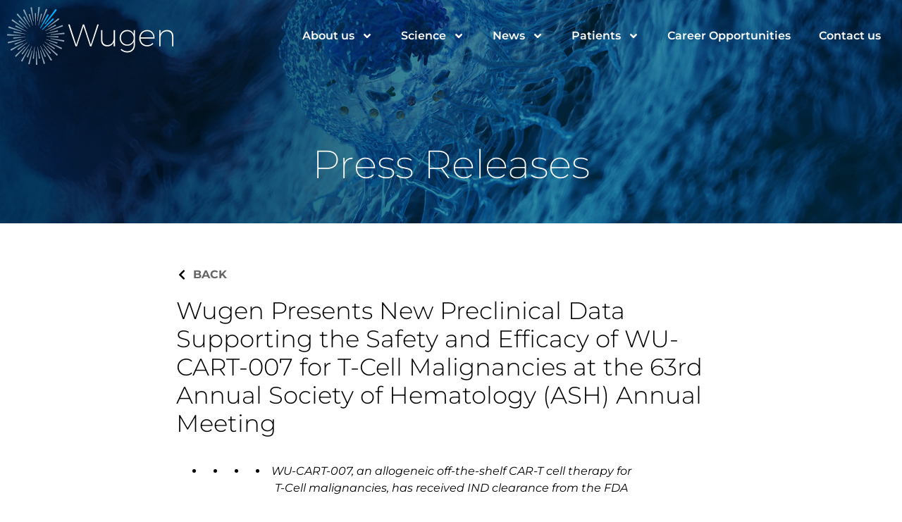

--- FILE ---
content_type: text/html; charset=UTF-8
request_url: https://wugen.com/wugen-presents-new-preclinical-data-supporting-the-safety-and-efficacy-of-wu-cart-007-for-t-cell-malignancies-at-the-63rd-annual-society-of-hematology-ash-annual-meeting/
body_size: 19908
content:
<!DOCTYPE html>
<html lang="en-US">

<head>
        <!-- Meta UTF8 charset -->
    <meta charset="UTF-8">
    <meta name="viewport" content="initial-scale=1.0" />
    <meta name="viewport" content="width=device-width, height=device-height, initial-scale=1, maximum-scale=1, minimum-scale=1, minimal-ui" />
    <meta name="theme-color" content="#ff4713" />
    <meta name="msapplication-navbutton-color" content="" />
    <meta name="apple-mobile-web-app-status-bar-style" content="" />
        <style>
        #wpadminbar #wp-admin-bar-p404_free_top_button .ab-icon:before {
            content: "\f103";
            color: red;
            top: 2px;
        }
    </style>
<meta name='robots' content='index, follow, max-image-preview:large, max-snippet:-1, max-video-preview:-1' />
	<style>img:is([sizes="auto" i], [sizes^="auto," i]) { contain-intrinsic-size: 3000px 1500px }</style>
	
	<!-- This site is optimized with the Yoast SEO plugin v24.7 - https://yoast.com/wordpress/plugins/seo/ -->
	<title>Wugen Presents New Preclinical Data Supporting the Safety and Efficacy of WU-CART-007 for T-Cell Malignancies at the 63rd Annual Society of Hematology (ASH) Annual Meeting | Wugen</title>
	<link rel="canonical" href="https://wugen.com/wugen-presents-new-preclinical-data-supporting-the-safety-and-efficacy-of-wu-cart-007-for-t-cell-malignancies-at-the-63rd-annual-society-of-hematology-ash-annual-meeting/" />
	<meta property="og:locale" content="en_US" />
	<meta property="og:type" content="article" />
	<meta property="og:title" content="Wugen Presents New Preclinical Data Supporting the Safety and Efficacy of WU-CART-007 for T-Cell Malignancies at the 63rd Annual Society of Hematology (ASH) Annual Meeting | Wugen" />
	<meta property="og:description" content="WU-CART-007, an allogeneic off-the-shelf CAR-T cell therapy for T-Cell malignancies, has received IND clearance from the FDA   WU-CART-007 demonstrates robust safety profile and exhibits strong CD7-specific anti-tumor activity in vitro and in vivo   Data support clinical advancement of WU-CART-007 in CD7+ hematological malignancies   ST. LOUIS, MO and SAN DIEGO, CA, December 12,..." />
	<meta property="og:url" content="https://wugen.com/wugen-presents-new-preclinical-data-supporting-the-safety-and-efficacy-of-wu-cart-007-for-t-cell-malignancies-at-the-63rd-annual-society-of-hematology-ash-annual-meeting/" />
	<meta property="og:site_name" content="Wugen" />
	<meta property="article:published_time" content="2021-12-13T22:02:49+00:00" />
	<meta name="author" content="Errol Sandler" />
	<meta name="twitter:card" content="summary_large_image" />
	<meta name="twitter:label1" content="Written by" />
	<meta name="twitter:data1" content="Errol Sandler" />
	<meta name="twitter:label2" content="Est. reading time" />
	<meta name="twitter:data2" content="3 minutes" />
	<script type="application/ld+json" class="yoast-schema-graph">{"@context":"https://schema.org","@graph":[{"@type":"Article","@id":"https://wugen.com/wugen-presents-new-preclinical-data-supporting-the-safety-and-efficacy-of-wu-cart-007-for-t-cell-malignancies-at-the-63rd-annual-society-of-hematology-ash-annual-meeting/#article","isPartOf":{"@id":"https://wugen.com/wugen-presents-new-preclinical-data-supporting-the-safety-and-efficacy-of-wu-cart-007-for-t-cell-malignancies-at-the-63rd-annual-society-of-hematology-ash-annual-meeting/"},"author":{"name":"Errol Sandler","@id":"https://wugen.com/#/schema/person/a56e210756c7ab0c9c7bd5364586f7ec"},"headline":"Wugen Presents New Preclinical Data Supporting the Safety and Efficacy of WU-CART-007 for T-Cell Malignancies at the 63rd Annual Society of Hematology (ASH) Annual Meeting","datePublished":"2021-12-13T22:02:49+00:00","mainEntityOfPage":{"@id":"https://wugen.com/wugen-presents-new-preclinical-data-supporting-the-safety-and-efficacy-of-wu-cart-007-for-t-cell-malignancies-at-the-63rd-annual-society-of-hematology-ash-annual-meeting/"},"wordCount":577,"publisher":{"@id":"https://wugen.com/#organization"},"articleSection":["Press Releases"],"inLanguage":"en-US"},{"@type":"WebPage","@id":"https://wugen.com/wugen-presents-new-preclinical-data-supporting-the-safety-and-efficacy-of-wu-cart-007-for-t-cell-malignancies-at-the-63rd-annual-society-of-hematology-ash-annual-meeting/","url":"https://wugen.com/wugen-presents-new-preclinical-data-supporting-the-safety-and-efficacy-of-wu-cart-007-for-t-cell-malignancies-at-the-63rd-annual-society-of-hematology-ash-annual-meeting/","name":"Wugen Presents New Preclinical Data Supporting the Safety and Efficacy of WU-CART-007 for T-Cell Malignancies at the 63rd Annual Society of Hematology (ASH) Annual Meeting | Wugen","isPartOf":{"@id":"https://wugen.com/#website"},"datePublished":"2021-12-13T22:02:49+00:00","breadcrumb":{"@id":"https://wugen.com/wugen-presents-new-preclinical-data-supporting-the-safety-and-efficacy-of-wu-cart-007-for-t-cell-malignancies-at-the-63rd-annual-society-of-hematology-ash-annual-meeting/#breadcrumb"},"inLanguage":"en-US","potentialAction":[{"@type":"ReadAction","target":["https://wugen.com/wugen-presents-new-preclinical-data-supporting-the-safety-and-efficacy-of-wu-cart-007-for-t-cell-malignancies-at-the-63rd-annual-society-of-hematology-ash-annual-meeting/"]}]},{"@type":"BreadcrumbList","@id":"https://wugen.com/wugen-presents-new-preclinical-data-supporting-the-safety-and-efficacy-of-wu-cart-007-for-t-cell-malignancies-at-the-63rd-annual-society-of-hematology-ash-annual-meeting/#breadcrumb","itemListElement":[{"@type":"ListItem","position":1,"name":"Home","item":"https://wugen.com/"},{"@type":"ListItem","position":2,"name":"Wugen Presents New Preclinical Data Supporting the Safety and Efficacy of WU-CART-007 for T-Cell Malignancies at the 63rd Annual Society of Hematology (ASH) Annual Meeting"}]},{"@type":"WebSite","@id":"https://wugen.com/#website","url":"https://wugen.com/","name":"Wugen","description":"Oncology Evolved","publisher":{"@id":"https://wugen.com/#organization"},"potentialAction":[{"@type":"SearchAction","target":{"@type":"EntryPoint","urlTemplate":"https://wugen.com/?s={search_term_string}"},"query-input":{"@type":"PropertyValueSpecification","valueRequired":true,"valueName":"search_term_string"}}],"inLanguage":"en-US"},{"@type":"Organization","@id":"https://wugen.com/#organization","name":"Wugen","url":"https://wugen.com/","logo":{"@type":"ImageObject","inLanguage":"en-US","@id":"https://wugen.com/#/schema/logo/image/","url":"http://wugen.com/wp-content/uploads/2020/02/WUGEN-SC-Logo-White.png","contentUrl":"http://wugen.com/wp-content/uploads/2020/02/WUGEN-SC-Logo-White.png","width":300,"height":104,"caption":"Wugen"},"image":{"@id":"https://wugen.com/#/schema/logo/image/"}},{"@type":"Person","@id":"https://wugen.com/#/schema/person/a56e210756c7ab0c9c7bd5364586f7ec","name":"Errol Sandler","image":{"@type":"ImageObject","inLanguage":"en-US","@id":"https://wugen.com/#/schema/person/image/","url":"https://secure.gravatar.com/avatar/2d97ac630d88aa194273daf59af70343?s=96&d=mm&r=g","contentUrl":"https://secure.gravatar.com/avatar/2d97ac630d88aa194273daf59af70343?s=96&d=mm&r=g","caption":"Errol Sandler"}}]}</script>
	<!-- / Yoast SEO plugin. -->


<link rel='dns-prefetch' href='//fonts.googleapis.com' />
<link href='https://fonts.gstatic.com' crossorigin rel='preconnect' />
<link rel="alternate" type="application/rss+xml" title="Wugen &raquo; Feed" href="https://wugen.com/feed/" />
<script type="text/javascript">
/* <![CDATA[ */
window._wpemojiSettings = {"baseUrl":"https:\/\/s.w.org\/images\/core\/emoji\/15.0.3\/72x72\/","ext":".png","svgUrl":"https:\/\/s.w.org\/images\/core\/emoji\/15.0.3\/svg\/","svgExt":".svg","source":{"concatemoji":"https:\/\/wugen.com\/wp-includes\/js\/wp-emoji-release.min.js?ver=6.7.2"}};
/*! This file is auto-generated */
!function(i,n){var o,s,e;function c(e){try{var t={supportTests:e,timestamp:(new Date).valueOf()};sessionStorage.setItem(o,JSON.stringify(t))}catch(e){}}function p(e,t,n){e.clearRect(0,0,e.canvas.width,e.canvas.height),e.fillText(t,0,0);var t=new Uint32Array(e.getImageData(0,0,e.canvas.width,e.canvas.height).data),r=(e.clearRect(0,0,e.canvas.width,e.canvas.height),e.fillText(n,0,0),new Uint32Array(e.getImageData(0,0,e.canvas.width,e.canvas.height).data));return t.every(function(e,t){return e===r[t]})}function u(e,t,n){switch(t){case"flag":return n(e,"\ud83c\udff3\ufe0f\u200d\u26a7\ufe0f","\ud83c\udff3\ufe0f\u200b\u26a7\ufe0f")?!1:!n(e,"\ud83c\uddfa\ud83c\uddf3","\ud83c\uddfa\u200b\ud83c\uddf3")&&!n(e,"\ud83c\udff4\udb40\udc67\udb40\udc62\udb40\udc65\udb40\udc6e\udb40\udc67\udb40\udc7f","\ud83c\udff4\u200b\udb40\udc67\u200b\udb40\udc62\u200b\udb40\udc65\u200b\udb40\udc6e\u200b\udb40\udc67\u200b\udb40\udc7f");case"emoji":return!n(e,"\ud83d\udc26\u200d\u2b1b","\ud83d\udc26\u200b\u2b1b")}return!1}function f(e,t,n){var r="undefined"!=typeof WorkerGlobalScope&&self instanceof WorkerGlobalScope?new OffscreenCanvas(300,150):i.createElement("canvas"),a=r.getContext("2d",{willReadFrequently:!0}),o=(a.textBaseline="top",a.font="600 32px Arial",{});return e.forEach(function(e){o[e]=t(a,e,n)}),o}function t(e){var t=i.createElement("script");t.src=e,t.defer=!0,i.head.appendChild(t)}"undefined"!=typeof Promise&&(o="wpEmojiSettingsSupports",s=["flag","emoji"],n.supports={everything:!0,everythingExceptFlag:!0},e=new Promise(function(e){i.addEventListener("DOMContentLoaded",e,{once:!0})}),new Promise(function(t){var n=function(){try{var e=JSON.parse(sessionStorage.getItem(o));if("object"==typeof e&&"number"==typeof e.timestamp&&(new Date).valueOf()<e.timestamp+604800&&"object"==typeof e.supportTests)return e.supportTests}catch(e){}return null}();if(!n){if("undefined"!=typeof Worker&&"undefined"!=typeof OffscreenCanvas&&"undefined"!=typeof URL&&URL.createObjectURL&&"undefined"!=typeof Blob)try{var e="postMessage("+f.toString()+"("+[JSON.stringify(s),u.toString(),p.toString()].join(",")+"));",r=new Blob([e],{type:"text/javascript"}),a=new Worker(URL.createObjectURL(r),{name:"wpTestEmojiSupports"});return void(a.onmessage=function(e){c(n=e.data),a.terminate(),t(n)})}catch(e){}c(n=f(s,u,p))}t(n)}).then(function(e){for(var t in e)n.supports[t]=e[t],n.supports.everything=n.supports.everything&&n.supports[t],"flag"!==t&&(n.supports.everythingExceptFlag=n.supports.everythingExceptFlag&&n.supports[t]);n.supports.everythingExceptFlag=n.supports.everythingExceptFlag&&!n.supports.flag,n.DOMReady=!1,n.readyCallback=function(){n.DOMReady=!0}}).then(function(){return e}).then(function(){var e;n.supports.everything||(n.readyCallback(),(e=n.source||{}).concatemoji?t(e.concatemoji):e.wpemoji&&e.twemoji&&(t(e.twemoji),t(e.wpemoji)))}))}((window,document),window._wpemojiSettings);
/* ]]> */
</script>
<link rel='stylesheet' id='premium-addons-css' href='https://wugen.com/wp-content/plugins/premium-addons-for-elementor/assets/frontend/min-css/premium-addons.min.css?ver=4.10.90' type='text/css' media='all' />
<link rel='stylesheet' id='premium-pro-css' href='https://wugen.com/wp-content/plugins/premium-addons-pro/assets/frontend/min-css/premium-addons.min.css?ver=2.9.32' type='text/css' media='all' />
<style id='wp-emoji-styles-inline-css' type='text/css'>

	img.wp-smiley, img.emoji {
		display: inline !important;
		border: none !important;
		box-shadow: none !important;
		height: 1em !important;
		width: 1em !important;
		margin: 0 0.07em !important;
		vertical-align: -0.1em !important;
		background: none !important;
		padding: 0 !important;
	}
</style>
<style id='safe-svg-svg-icon-style-inline-css' type='text/css'>
.safe-svg-cover{text-align:center}.safe-svg-cover .safe-svg-inside{display:inline-block;max-width:100%}.safe-svg-cover svg{height:100%;max-height:100%;max-width:100%;width:100%}

</style>
<style id='classic-theme-styles-inline-css' type='text/css'>
/*! This file is auto-generated */
.wp-block-button__link{color:#fff;background-color:#32373c;border-radius:9999px;box-shadow:none;text-decoration:none;padding:calc(.667em + 2px) calc(1.333em + 2px);font-size:1.125em}.wp-block-file__button{background:#32373c;color:#fff;text-decoration:none}
</style>
<link rel='stylesheet' id='wavo-custom-css' href='https://wugen.com/wp-content/plugins/wavo-elementor-addons/assets/front/css/custom.css?ver=6.7.2' type='text/css' media='all' />
<link rel='stylesheet' id='elementor-frontend-css' href='https://wugen.com/wp-content/uploads/elementor/css/custom-frontend.min.css?ver=1750775792' type='text/css' media='all' />
<link rel='stylesheet' id='widget-image-css' href='https://wugen.com/wp-content/plugins/elementor/assets/css/widget-image.min.css?ver=3.28.1' type='text/css' media='all' />
<link rel='stylesheet' id='widget-nav-menu-css' href='https://wugen.com/wp-content/uploads/elementor/css/custom-pro-widget-nav-menu.min.css?ver=1750775792' type='text/css' media='all' />
<link rel='stylesheet' id='widget-heading-css' href='https://wugen.com/wp-content/plugins/elementor/assets/css/widget-heading.min.css?ver=3.28.1' type='text/css' media='all' />
<link rel='stylesheet' id='bdt-uikit-css' href='https://wugen.com/wp-content/plugins/bdthemes-element-pack/assets/css/bdt-uikit.css?ver=3.21.7' type='text/css' media='all' />
<link rel='stylesheet' id='ep-helper-css' href='https://wugen.com/wp-content/plugins/bdthemes-element-pack/assets/css/ep-helper.css?ver=7.20.3' type='text/css' media='all' />
<link rel='stylesheet' id='ep-advanced-button-css' href='https://wugen.com/wp-content/plugins/bdthemes-element-pack/assets/css/ep-advanced-button.css?ver=7.20.3' type='text/css' media='all' />
<link rel='stylesheet' id='elementor-post-964-css' href='https://wugen.com/wp-content/uploads/elementor/css/post-964.css?ver=1750775792' type='text/css' media='all' />
<link rel='stylesheet' id='font-awesome-5-all-css' href='https://wugen.com/wp-content/plugins/elementor/assets/lib/font-awesome/css/all.min.css?ver=4.10.90' type='text/css' media='all' />
<link rel='stylesheet' id='font-awesome-4-shim-css' href='https://wugen.com/wp-content/plugins/elementor/assets/lib/font-awesome/css/v4-shims.min.css?ver=3.28.1' type='text/css' media='all' />
<link rel='stylesheet' id='she-header-style-css' href='https://wugen.com/wp-content/plugins/sticky-header-effects-for-elementor/assets/css/she-header-style.css?ver=1.7.8' type='text/css' media='all' />
<link rel='stylesheet' id='elementor-post-6480-css' href='https://wugen.com/wp-content/uploads/elementor/css/post-6480.css?ver=1750775837' type='text/css' media='all' />
<link rel='stylesheet' id='elementor-post-4452-css' href='https://wugen.com/wp-content/uploads/elementor/css/post-4452.css?ver=1750775792' type='text/css' media='all' />
<link rel='stylesheet' id='elementor-post-1419-css' href='https://wugen.com/wp-content/uploads/elementor/css/post-1419.css?ver=1750775792' type='text/css' media='all' />
<link rel='stylesheet' id='elementor-post-1647-css' href='https://wugen.com/wp-content/uploads/elementor/css/post-1647.css?ver=1750775792' type='text/css' media='all' />
<link rel='stylesheet' id='bootstrap-css' href='https://wugen.com/wp-content/themes/wavo/js/plugins/bootstrap/bootstrap.min.css?ver=1.0' type='text/css' media='all' />
<link rel='stylesheet' id='animate-css' href='https://wugen.com/wp-content/themes/wavo/css/plugins/animate.min.css?ver=1.0' type='text/css' media='all' />
<link rel='stylesheet' id='ionicons-css' href='https://wugen.com/wp-content/themes/wavo/css/plugins/ionicons.min.css?ver=1.0' type='text/css' media='all' />
<link rel='stylesheet' id='fontawesome-all-css' href='https://wugen.com/wp-content/themes/wavo/css/plugins/fontawesome-all.min.css?ver=1.0' type='text/css' media='all' />
<link rel='stylesheet' id='helper-css' href='https://wugen.com/wp-content/themes/wavo/css/plugins/helper.css?ver=1.0' type='text/css' media='all' />
<link rel='stylesheet' id='hamburgers-css' href='https://wugen.com/wp-content/themes/wavo/css/plugins/hamburgers.css?ver=1.0' type='text/css' media='all' />
<link rel='stylesheet' id='all-cursors-css' href='https://wugen.com/wp-content/themes/wavo/js/plugins/cursor/all-cursors.css?ver=1.0' type='text/css' media='all' />
<link rel='stylesheet' id='wavo-style-css' href='https://wugen.com/wp-content/themes/wavo/css/style.css?ver=1.0' type='text/css' media='all' />
<link rel='stylesheet' id='wavo-framework-style-css' href='https://wugen.com/wp-content/themes/wavo/css/framework-style.css?ver=1.0' type='text/css' media='all' />
<link rel='stylesheet' id='wavo-update-css' href='https://wugen.com/wp-content/themes/wavo/css/update.css?ver=1.0' type='text/css' media='all' />
<link rel='stylesheet' id='wavo-fonts-css' href='//fonts.googleapis.com/css?family=Roboto%3A300%2C400%2C600%2C700%7CUbuntu%3A400%2C500%2C700%7CPoppins%3A200%2C300%2C400%2C500%2C600%2C700%2C800%7CRoboto%2BMono%3A400%2C700&#038;subset=latin%2Clatin-ext' type='text/css' media='all' />
<link rel="preload" as="style" href="https://fonts.googleapis.com/css?family=Montserrat:100,200,300,400,500,600,700,800,900,100italic,200italic,300italic,400italic,500italic,600italic,700italic,800italic,900italic&#038;display=swap&#038;ver=1750273386" /><link rel="stylesheet" href="https://fonts.googleapis.com/css?family=Montserrat:100,200,300,400,500,600,700,800,900,100italic,200italic,300italic,400italic,500italic,600italic,700italic,800italic,900italic&#038;display=swap&#038;ver=1750273386" media="print" onload="this.media='all'"><noscript><link rel="stylesheet" href="https://fonts.googleapis.com/css?family=Montserrat:100,200,300,400,500,600,700,800,900,100italic,200italic,300italic,400italic,500italic,600italic,700italic,800italic,900italic&#038;display=swap&#038;ver=1750273386" /></noscript><style id='wavo-custom-style-inline-css' type='text/css'>
.lazyloading {
      background-image: url(https://wugen.com/wp-content/themes/wavo/images/loader.gif);
    }.nt-404 .call-action:before {
          background-image: url(https://wugen.com/wp-content/themes/wavo/images/pattern-bg.gif);
          background-repeat: repeat;
          opacity: .04;
        }.nt-404 .call-action:before {
          opacity: 0.04;
        }.topnav .menu-icon .text:after {
            content: "Close";width: max-content;min-width: 70px;
        }.progress-wrap {
            -webkit-box-shadow: inset 0 0 0 2px rgba(130,130,130,0.2);
            box-shadow: inset 0 0 0 2px rgba(130,130,130,0.2);
        }.progress-wrap svg.progress-circle path {
            stroke: #6c6d6d;
        }.progress-wrap::after {
            color: #6c6d6d;
        }:root {
			--color-secondary: #ff4713;
		}
		.nt-blog .controls .swiper-pagination-fraction span,.nav--xusni .nav__item-title{
		color:#ff4713;
		}
		.services_icon.icon svg path[stroke="#75DAB4"]{
			stroke:#ff4713;
		}
		.agency .img .icon svg path[stroke="#75DAB4"]{
			stroke:#ff4713;
		}
		.agency .img .exp h6:after,.tagcloud a:hover,.nav--xusni .swiper-slide-thumb-active::after {
    		background: #ff4713;
		}.hamenu {
			-webkit-transition: all 0.5s cubic-bezier(1, 0, 0.55, 1);
			transition: all 0.5s cubic-bezier(1, 0, 0.55, 1);
		}.hamenu .menu-links .main-menu > li {
			-webkit-transition: all 0.5s;
			transition: all 0.5s;
		}.hamenu .menu-links .main-menu .sub-menu {
			-webkit-transition-delay: 0.2s;
			transition-delay: 0.2s;
		}.cursor1,.cursor1::after,.cursor2::after {
			border-radius: 0!important;;
		}.cursor1::after,.cursor2::after {
			background-image: url();
            background-color:transparent;
            background-position:center;
            background-repeat:no-repeat;
            background-size:contain;
		}
</style>
<link rel='stylesheet' id='vegas-css' href='https://wugen.com/wp-content/themes/wavo/js/plugins/vegas/vegas.css?ver=6.7.2' type='text/css' media='all' />
<link rel='stylesheet' id='elementor-gf-local-montserrat-css' href='https://wugen.com/wp-content/uploads/elementor/google-fonts/css/montserrat.css?ver=1743131743' type='text/css' media='all' />
<script type="text/javascript" src="https://wugen.com/wp-includes/js/jquery/jquery.min.js?ver=3.7.1" id="jquery-core-js"></script>
<script type="text/javascript" src="https://wugen.com/wp-includes/js/jquery/jquery-migrate.min.js?ver=3.4.1" id="jquery-migrate-js"></script>
<script type="text/javascript" src="https://wugen.com/wp-content/plugins/elementor/assets/lib/font-awesome/js/v4-shims.min.js?ver=3.28.1" id="font-awesome-4-shim-js"></script>
<script type="text/javascript" src="https://wugen.com/wp-content/plugins/sticky-header-effects-for-elementor/assets/js/she-header.js?ver=1.7.8" id="she-header-js"></script>
<script type="text/javascript" src="https://wugen.com/wp-content/themes/wavo/js/plugins/wow/wow.min.js?ver=1.0" id="wow-js"></script>
<link rel="https://api.w.org/" href="https://wugen.com/wp-json/" /><link rel="alternate" title="JSON" type="application/json" href="https://wugen.com/wp-json/wp/v2/posts/6480" /><link rel="EditURI" type="application/rsd+xml" title="RSD" href="https://wugen.com/xmlrpc.php?rsd" />
<meta name="generator" content="WordPress 6.7.2" />
<link rel='shortlink' href='https://wugen.com/?p=6480' />
<link rel="alternate" title="oEmbed (JSON)" type="application/json+oembed" href="https://wugen.com/wp-json/oembed/1.0/embed?url=https%3A%2F%2Fwugen.com%2Fwugen-presents-new-preclinical-data-supporting-the-safety-and-efficacy-of-wu-cart-007-for-t-cell-malignancies-at-the-63rd-annual-society-of-hematology-ash-annual-meeting%2F" />
<link rel="alternate" title="oEmbed (XML)" type="text/xml+oembed" href="https://wugen.com/wp-json/oembed/1.0/embed?url=https%3A%2F%2Fwugen.com%2Fwugen-presents-new-preclinical-data-supporting-the-safety-and-efficacy-of-wu-cart-007-for-t-cell-malignancies-at-the-63rd-annual-society-of-hematology-ash-annual-meeting%2F&#038;format=xml" />
<meta name="generator" content="Redux 4.5.7" />
		<script>
		(function(h,o,t,j,a,r){
			h.hj=h.hj||function(){(h.hj.q=h.hj.q||[]).push(arguments)};
			h._hjSettings={hjid:2317386,hjsv:5};
			a=o.getElementsByTagName('head')[0];
			r=o.createElement('script');r.async=1;
			r.src=t+h._hjSettings.hjid+j+h._hjSettings.hjsv;
			a.appendChild(r);
		})(window,document,'//static.hotjar.com/c/hotjar-','.js?sv=');
		</script>
		<meta name="generator" content="Elementor 3.28.1; features: e_font_icon_svg, additional_custom_breakpoints, e_local_google_fonts; settings: css_print_method-external, google_font-enabled, font_display-auto">
			<style>
				.e-con.e-parent:nth-of-type(n+4):not(.e-lazyloaded):not(.e-no-lazyload),
				.e-con.e-parent:nth-of-type(n+4):not(.e-lazyloaded):not(.e-no-lazyload) * {
					background-image: none !important;
				}
				@media screen and (max-height: 1024px) {
					.e-con.e-parent:nth-of-type(n+3):not(.e-lazyloaded):not(.e-no-lazyload),
					.e-con.e-parent:nth-of-type(n+3):not(.e-lazyloaded):not(.e-no-lazyload) * {
						background-image: none !important;
					}
				}
				@media screen and (max-height: 640px) {
					.e-con.e-parent:nth-of-type(n+2):not(.e-lazyloaded):not(.e-no-lazyload),
					.e-con.e-parent:nth-of-type(n+2):not(.e-lazyloaded):not(.e-no-lazyload) * {
						background-image: none !important;
					}
				}
			</style>
			<link rel="icon" href="https://wugen.com/wp-content/uploads/2025/06/favicon-150x150.png" sizes="32x32" />
<link rel="icon" href="https://wugen.com/wp-content/uploads/2025/06/favicon-300x300.png" sizes="192x192" />
<link rel="apple-touch-icon" href="https://wugen.com/wp-content/uploads/2025/06/favicon-300x300.png" />
<meta name="msapplication-TileImage" content="https://wugen.com/wp-content/uploads/2025/06/favicon-300x300.png" />
<style id="wavo-dynamic-css" title="dynamic-css" class="redux-options-output">.nt-breadcrumbs .nt-breadcrumbs-list li.active{color:#fff;}.nt-breadcrumbs .nt-breadcrumbs-list i{color:#fff;}.cursor1::after, .cursor-inner, .cursor-inner.cursor-hover{background-color:rgba(76,17,48,0);}.cursor1{width:15px;}h1{font-family:Montserrat;line-height:76px;font-weight:200;font-style:normal;font-size:74px;}h2{font-family:Montserrat;line-height:48px;font-weight:300;font-style:normal;font-size:46px;}h3{font-family:Montserrat;line-height:30px;font-weight:300;font-style:normal;font-size:28px;}h4{font-family:Montserrat;line-height:24px;font-weight:300;font-style:normal;font-size:22px;}h5{font-family:Montserrat;line-height:22px;font-weight:400;font-style:normal;font-size:20px;}h6{font-family:Montserrat;line-height:20px;font-weight:400;font-style:normal;font-size:18px;}body{font-family:Montserrat;line-height:26px;font-weight:normal;font-style:normal;font-size:18px;}p, body.has-paragraph-style p{font-family:Montserrat;line-height:26px;font-weight:normal;font-style:normal;font-size:18px;}.progress-wrap{right:30px;bottom:30px;}.has-custom--scrollbar::-webkit-scrollbar-thumb{background:#00b1ff;}.has-custom--scrollbar::-webkit-scrollbar-thumb:hover {background:#f5f5f5;}.has-custom--scrollbar::-webkit-scrollbar-track{background:#ffffff;}.has-custom--scrollbar::-webkit-scrollbar{width:5px;}#nt-logo img{width:200px;}.hamenu{background-color:#1c344e;}div.hamenu{background:#1c344e;}.hamenu .item.header-footer{color:#ffffff;}.topnav.nav-scroll{background:#1c344e;}.nt-mobile .topnav,body[data-elementor-device-mode="tablet"] .topnav,body[data-elementor-device-mode="mobile"] .topnav{background:#1c344e;}.nt-mobile.scroll-start .topnav,
                body.scroll-start[data-elementor-device-mode="tablet"] .topnav,
                body.scroll-start[data-elementor-device-mode="mobile"] .topnav{background:#1c344e;}#nt-index .page-header .text-bg{top:60px;}</style>
</head>

<!-- BODY START -->
<body class="post-template-default single single-post postid-6480 single-format-standard  Wavo nt-version-2.3.4 preloader-off preloader-default light page-hero-off nt-single-thumb-none split-animation-enabled has-paragraph-style nt-chrome nt-desktop elementor-default elementor-kit-964 elementor-page elementor-page-6480 elementor-page-1647">

    <main id="main-scrollbar" data-wavo-scrollbar='{"time":1000,"step":100,"delta":50,"max":3}'>		<div data-elementor-type="header" data-elementor-id="4452" class="elementor elementor-4452 elementor-location-header" data-elementor-settings="{&quot;element_pack_global_tooltip_width&quot;:{&quot;unit&quot;:&quot;px&quot;,&quot;size&quot;:&quot;&quot;,&quot;sizes&quot;:[]},&quot;element_pack_global_tooltip_width_tablet&quot;:{&quot;unit&quot;:&quot;px&quot;,&quot;size&quot;:&quot;&quot;,&quot;sizes&quot;:[]},&quot;element_pack_global_tooltip_width_mobile&quot;:{&quot;unit&quot;:&quot;px&quot;,&quot;size&quot;:&quot;&quot;,&quot;sizes&quot;:[]},&quot;element_pack_global_tooltip_padding&quot;:{&quot;unit&quot;:&quot;px&quot;,&quot;top&quot;:&quot;&quot;,&quot;right&quot;:&quot;&quot;,&quot;bottom&quot;:&quot;&quot;,&quot;left&quot;:&quot;&quot;,&quot;isLinked&quot;:true},&quot;element_pack_global_tooltip_padding_tablet&quot;:{&quot;unit&quot;:&quot;px&quot;,&quot;top&quot;:&quot;&quot;,&quot;right&quot;:&quot;&quot;,&quot;bottom&quot;:&quot;&quot;,&quot;left&quot;:&quot;&quot;,&quot;isLinked&quot;:true},&quot;element_pack_global_tooltip_padding_mobile&quot;:{&quot;unit&quot;:&quot;px&quot;,&quot;top&quot;:&quot;&quot;,&quot;right&quot;:&quot;&quot;,&quot;bottom&quot;:&quot;&quot;,&quot;left&quot;:&quot;&quot;,&quot;isLinked&quot;:true},&quot;element_pack_global_tooltip_border_radius&quot;:{&quot;unit&quot;:&quot;px&quot;,&quot;top&quot;:&quot;&quot;,&quot;right&quot;:&quot;&quot;,&quot;bottom&quot;:&quot;&quot;,&quot;left&quot;:&quot;&quot;,&quot;isLinked&quot;:true},&quot;element_pack_global_tooltip_border_radius_tablet&quot;:{&quot;unit&quot;:&quot;px&quot;,&quot;top&quot;:&quot;&quot;,&quot;right&quot;:&quot;&quot;,&quot;bottom&quot;:&quot;&quot;,&quot;left&quot;:&quot;&quot;,&quot;isLinked&quot;:true},&quot;element_pack_global_tooltip_border_radius_mobile&quot;:{&quot;unit&quot;:&quot;px&quot;,&quot;top&quot;:&quot;&quot;,&quot;right&quot;:&quot;&quot;,&quot;bottom&quot;:&quot;&quot;,&quot;left&quot;:&quot;&quot;,&quot;isLinked&quot;:true}}" data-elementor-post-type="elementor_library">
					<section class="wavo-column-gap-default elementor-section elementor-top-section elementor-element elementor-element-687b422 elementor-section-content-middle she-header-yes she-header-transparent-yes she-header-change-logo-color-yes she-header-change-logo-color-yes elementor-section-boxed elementor-section-height-default elementor-section-height-default" data-id="687b422" data-element_type="section" data-settings="{&quot;transparent&quot;:&quot;yes&quot;,&quot;transparent_header_show&quot;:&quot;yes&quot;,&quot;background_show&quot;:&quot;yes&quot;,&quot;shrink_header&quot;:&quot;yes&quot;,&quot;shrink_header_logo&quot;:&quot;yes&quot;,&quot;change_logo_color&quot;:&quot;yes&quot;,&quot;logo_color_white_before&quot;:&quot;yes&quot;,&quot;logo_color_full_after&quot;:&quot;yes&quot;,&quot;background&quot;:&quot;#1C344E&quot;,&quot;transparent_on&quot;:[&quot;desktop&quot;,&quot;tablet&quot;,&quot;mobile&quot;],&quot;scroll_distance&quot;:{&quot;unit&quot;:&quot;px&quot;,&quot;size&quot;:60,&quot;sizes&quot;:[]},&quot;scroll_distance_tablet&quot;:{&quot;unit&quot;:&quot;px&quot;,&quot;size&quot;:&quot;&quot;,&quot;sizes&quot;:[]},&quot;scroll_distance_mobile&quot;:{&quot;unit&quot;:&quot;px&quot;,&quot;size&quot;:&quot;&quot;,&quot;sizes&quot;:[]},&quot;she_offset_top&quot;:{&quot;unit&quot;:&quot;px&quot;,&quot;size&quot;:0,&quot;sizes&quot;:[]},&quot;she_offset_top_tablet&quot;:{&quot;unit&quot;:&quot;px&quot;,&quot;size&quot;:&quot;&quot;,&quot;sizes&quot;:[]},&quot;she_offset_top_mobile&quot;:{&quot;unit&quot;:&quot;px&quot;,&quot;size&quot;:&quot;&quot;,&quot;sizes&quot;:[]},&quot;she_width&quot;:{&quot;unit&quot;:&quot;%&quot;,&quot;size&quot;:100,&quot;sizes&quot;:[]},&quot;she_width_tablet&quot;:{&quot;unit&quot;:&quot;px&quot;,&quot;size&quot;:&quot;&quot;,&quot;sizes&quot;:[]},&quot;she_width_mobile&quot;:{&quot;unit&quot;:&quot;px&quot;,&quot;size&quot;:&quot;&quot;,&quot;sizes&quot;:[]},&quot;she_padding&quot;:{&quot;unit&quot;:&quot;px&quot;,&quot;top&quot;:0,&quot;right&quot;:&quot;&quot;,&quot;bottom&quot;:0,&quot;left&quot;:&quot;&quot;,&quot;isLinked&quot;:true},&quot;she_padding_tablet&quot;:{&quot;unit&quot;:&quot;px&quot;,&quot;top&quot;:&quot;&quot;,&quot;right&quot;:&quot;&quot;,&quot;bottom&quot;:&quot;&quot;,&quot;left&quot;:&quot;&quot;,&quot;isLinked&quot;:true},&quot;she_padding_mobile&quot;:{&quot;unit&quot;:&quot;px&quot;,&quot;top&quot;:&quot;&quot;,&quot;right&quot;:&quot;&quot;,&quot;bottom&quot;:&quot;&quot;,&quot;left&quot;:&quot;&quot;,&quot;isLinked&quot;:true},&quot;custom_height_header&quot;:{&quot;unit&quot;:&quot;px&quot;,&quot;size&quot;:70,&quot;sizes&quot;:[]},&quot;custom_height_header_tablet&quot;:{&quot;unit&quot;:&quot;px&quot;,&quot;size&quot;:&quot;&quot;,&quot;sizes&quot;:[]},&quot;custom_height_header_mobile&quot;:{&quot;unit&quot;:&quot;px&quot;,&quot;size&quot;:&quot;&quot;,&quot;sizes&quot;:[]},&quot;custom_height_header_logo&quot;:{&quot;unit&quot;:&quot;px&quot;,&quot;size&quot;:100,&quot;sizes&quot;:[]},&quot;custom_height_header_logo_tablet&quot;:{&quot;unit&quot;:&quot;px&quot;,&quot;size&quot;:&quot;&quot;,&quot;sizes&quot;:[]},&quot;custom_height_header_logo_mobile&quot;:{&quot;unit&quot;:&quot;px&quot;,&quot;size&quot;:&quot;&quot;,&quot;sizes&quot;:[]}}">
						<div class="elementor-container elementor-column-gap-default">
					<div class="elementor-column elementor-col-50 elementor-top-column elementor-element elementor-element-c76c755" data-id="c76c755" data-element_type="column">
			<div class="elementor-widget-wrap elementor-element-populated">
						<div class="elementor-element elementor-element-8fe6848 elementor-widget elementor-widget-image" data-id="8fe6848" data-element_type="widget" data-widget_type="image.default">
				<div class="elementor-widget-container">
																<a href="/">
							<img width="289" height="99" src="https://wugen.com/wp-content/uploads/2021/06/Wugen-Logo.svg" class="attachment-large size-large wp-image-8245" alt="" />								</a>
															</div>
				</div>
					</div>
		</div>
				<div class="elementor-column elementor-col-50 elementor-top-column elementor-element elementor-element-08f6274" data-id="08f6274" data-element_type="column">
			<div class="elementor-widget-wrap elementor-element-populated">
						<div class="elementor-element elementor-element-9affbf7 elementor-nav-menu__align-end elementor-nav-menu--stretch elementor-nav-menu--dropdown-tablet elementor-nav-menu__text-align-aside elementor-nav-menu--toggle elementor-nav-menu--burger elementor-widget elementor-widget-nav-menu" data-id="9affbf7" data-element_type="widget" data-settings="{&quot;full_width&quot;:&quot;stretch&quot;,&quot;submenu_icon&quot;:{&quot;value&quot;:&quot;&lt;svg class=\&quot;e-font-icon-svg e-fas-angle-down\&quot; viewBox=\&quot;0 0 320 512\&quot; xmlns=\&quot;http:\/\/www.w3.org\/2000\/svg\&quot;&gt;&lt;path d=\&quot;M143 352.3L7 216.3c-9.4-9.4-9.4-24.6 0-33.9l22.6-22.6c9.4-9.4 24.6-9.4 33.9 0l96.4 96.4 96.4-96.4c9.4-9.4 24.6-9.4 33.9 0l22.6 22.6c9.4 9.4 9.4 24.6 0 33.9l-136 136c-9.2 9.4-24.4 9.4-33.8 0z\&quot;&gt;&lt;\/path&gt;&lt;\/svg&gt;&quot;,&quot;library&quot;:&quot;fa-solid&quot;},&quot;layout&quot;:&quot;horizontal&quot;,&quot;toggle&quot;:&quot;burger&quot;}" data-widget_type="nav-menu.default">
				<div class="elementor-widget-container">
								<nav aria-label="Menu" class="elementor-nav-menu--main elementor-nav-menu__container elementor-nav-menu--layout-horizontal e--pointer-underline e--animation-drop-in">
				<ul id="menu-1-9affbf7" class="elementor-nav-menu"><li class="menu-item menu-item-type-post_type menu-item-object-page menu-item-has-children menu-item-14"><a href="https://wugen.com/about-us/" class="elementor-item">About us</a>
<ul class="sub-menu elementor-nav-menu--dropdown">
	<li class="menu-item menu-item-type-custom menu-item-object-custom menu-item-1642"><a href="/about-us" class="elementor-sub-item">Company</a></li>
	<li class="menu-item menu-item-type-post_type menu-item-object-page menu-item-6730"><a href="https://wugen.com/about-us/leadership/" class="elementor-sub-item">Leadership</a></li>
	<li class="menu-item menu-item-type-post_type menu-item-object-page menu-item-1387"><a href="https://wugen.com/about-us/board-of-directors/" class="elementor-sub-item">Board of Directors</a></li>
	<li class="menu-item menu-item-type-post_type menu-item-object-page menu-item-8410"><a href="https://wugen.com/partners/" class="elementor-sub-item">Partners</a></li>
	<li class="menu-item menu-item-type-post_type menu-item-object-page menu-item-5366"><a href="https://wugen.com/investors/" class="elementor-sub-item">Investors</a></li>
</ul>
</li>
<li class="menu-item menu-item-type-post_type menu-item-object-page menu-item-has-children menu-item-8293"><a href="https://wugen.com/car-t-platform/" class="elementor-item">Science</a>
<ul class="sub-menu elementor-nav-menu--dropdown">
	<li class="menu-item menu-item-type-post_type menu-item-object-page menu-item-3532"><a href="https://wugen.com/car-t-platform/" class="elementor-sub-item">CAR-T Platform</a></li>
	<li class="menu-item menu-item-type-post_type menu-item-object-page menu-item-3526"><a href="https://wugen.com/pipeline/" class="elementor-sub-item">Pipeline</a></li>
</ul>
</li>
<li class="menu-item menu-item-type-post_type menu-item-object-page menu-item-has-children menu-item-3041"><a href="https://wugen.com/scientific-publications/" class="elementor-item">News</a>
<ul class="sub-menu elementor-nav-menu--dropdown">
	<li class="menu-item menu-item-type-post_type menu-item-object-page menu-item-3031"><a href="https://wugen.com/scientific-publications/" class="elementor-sub-item">Scientific Publications</a></li>
	<li class="menu-item menu-item-type-post_type menu-item-object-page menu-item-1641"><a href="https://wugen.com/press-releases/" class="elementor-sub-item">Press Releases</a></li>
</ul>
</li>
<li class="menu-item menu-item-type-post_type menu-item-object-page menu-item-has-children menu-item-6665"><a href="https://wugen.com/patients/" class="elementor-item">Patients</a>
<ul class="sub-menu elementor-nav-menu--dropdown">
	<li class="menu-item menu-item-type-post_type menu-item-object-page menu-item-7199"><a href="https://wugen.com/clinical-trials/" class="elementor-sub-item">Clinical Trials</a></li>
	<li class="menu-item menu-item-type-post_type menu-item-object-page menu-item-7200"><a href="https://wugen.com/expanded-access-policy/" class="elementor-sub-item">Expanded Access Policy</a></li>
</ul>
</li>
<li class="menu-item menu-item-type-post_type menu-item-object-page menu-item-8507"><a href="https://wugen.com/career-opportunities/" class="elementor-item">Career Opportunities</a></li>
<li class="menu-item menu-item-type-post_type menu-item-object-page menu-item-987"><a href="https://wugen.com/contact-us-2/" class="elementor-item">Contact us</a></li>
</ul>			</nav>
					<div class="elementor-menu-toggle" role="button" tabindex="0" aria-label="Menu Toggle" aria-expanded="false">
			<svg aria-hidden="true" role="presentation" class="elementor-menu-toggle__icon--open e-font-icon-svg e-eicon-menu-bar" viewBox="0 0 1000 1000" xmlns="http://www.w3.org/2000/svg"><path d="M104 333H896C929 333 958 304 958 271S929 208 896 208H104C71 208 42 237 42 271S71 333 104 333ZM104 583H896C929 583 958 554 958 521S929 458 896 458H104C71 458 42 487 42 521S71 583 104 583ZM104 833H896C929 833 958 804 958 771S929 708 896 708H104C71 708 42 737 42 771S71 833 104 833Z"></path></svg><svg aria-hidden="true" role="presentation" class="elementor-menu-toggle__icon--close e-font-icon-svg e-eicon-close" viewBox="0 0 1000 1000" xmlns="http://www.w3.org/2000/svg"><path d="M742 167L500 408 258 167C246 154 233 150 217 150 196 150 179 158 167 167 154 179 150 196 150 212 150 229 154 242 171 254L408 500 167 742C138 771 138 800 167 829 196 858 225 858 254 829L496 587 738 829C750 842 767 846 783 846 800 846 817 842 829 829 842 817 846 804 846 783 846 767 842 750 829 737L588 500 833 258C863 229 863 200 833 171 804 137 775 137 742 167Z"></path></svg>		</div>
					<nav class="elementor-nav-menu--dropdown elementor-nav-menu__container" aria-hidden="true">
				<ul id="menu-2-9affbf7" class="elementor-nav-menu"><li class="menu-item menu-item-type-post_type menu-item-object-page menu-item-has-children menu-item-14"><a href="https://wugen.com/about-us/" class="elementor-item" tabindex="-1">About us</a>
<ul class="sub-menu elementor-nav-menu--dropdown">
	<li class="menu-item menu-item-type-custom menu-item-object-custom menu-item-1642"><a href="/about-us" class="elementor-sub-item" tabindex="-1">Company</a></li>
	<li class="menu-item menu-item-type-post_type menu-item-object-page menu-item-6730"><a href="https://wugen.com/about-us/leadership/" class="elementor-sub-item" tabindex="-1">Leadership</a></li>
	<li class="menu-item menu-item-type-post_type menu-item-object-page menu-item-1387"><a href="https://wugen.com/about-us/board-of-directors/" class="elementor-sub-item" tabindex="-1">Board of Directors</a></li>
	<li class="menu-item menu-item-type-post_type menu-item-object-page menu-item-8410"><a href="https://wugen.com/partners/" class="elementor-sub-item" tabindex="-1">Partners</a></li>
	<li class="menu-item menu-item-type-post_type menu-item-object-page menu-item-5366"><a href="https://wugen.com/investors/" class="elementor-sub-item" tabindex="-1">Investors</a></li>
</ul>
</li>
<li class="menu-item menu-item-type-post_type menu-item-object-page menu-item-has-children menu-item-8293"><a href="https://wugen.com/car-t-platform/" class="elementor-item" tabindex="-1">Science</a>
<ul class="sub-menu elementor-nav-menu--dropdown">
	<li class="menu-item menu-item-type-post_type menu-item-object-page menu-item-3532"><a href="https://wugen.com/car-t-platform/" class="elementor-sub-item" tabindex="-1">CAR-T Platform</a></li>
	<li class="menu-item menu-item-type-post_type menu-item-object-page menu-item-3526"><a href="https://wugen.com/pipeline/" class="elementor-sub-item" tabindex="-1">Pipeline</a></li>
</ul>
</li>
<li class="menu-item menu-item-type-post_type menu-item-object-page menu-item-has-children menu-item-3041"><a href="https://wugen.com/scientific-publications/" class="elementor-item" tabindex="-1">News</a>
<ul class="sub-menu elementor-nav-menu--dropdown">
	<li class="menu-item menu-item-type-post_type menu-item-object-page menu-item-3031"><a href="https://wugen.com/scientific-publications/" class="elementor-sub-item" tabindex="-1">Scientific Publications</a></li>
	<li class="menu-item menu-item-type-post_type menu-item-object-page menu-item-1641"><a href="https://wugen.com/press-releases/" class="elementor-sub-item" tabindex="-1">Press Releases</a></li>
</ul>
</li>
<li class="menu-item menu-item-type-post_type menu-item-object-page menu-item-has-children menu-item-6665"><a href="https://wugen.com/patients/" class="elementor-item" tabindex="-1">Patients</a>
<ul class="sub-menu elementor-nav-menu--dropdown">
	<li class="menu-item menu-item-type-post_type menu-item-object-page menu-item-7199"><a href="https://wugen.com/clinical-trials/" class="elementor-sub-item" tabindex="-1">Clinical Trials</a></li>
	<li class="menu-item menu-item-type-post_type menu-item-object-page menu-item-7200"><a href="https://wugen.com/expanded-access-policy/" class="elementor-sub-item" tabindex="-1">Expanded Access Policy</a></li>
</ul>
</li>
<li class="menu-item menu-item-type-post_type menu-item-object-page menu-item-8507"><a href="https://wugen.com/career-opportunities/" class="elementor-item" tabindex="-1">Career Opportunities</a></li>
<li class="menu-item menu-item-type-post_type menu-item-object-page menu-item-987"><a href="https://wugen.com/contact-us-2/" class="elementor-item" tabindex="-1">Contact us</a></li>
</ul>			</nav>
						</div>
				</div>
					</div>
		</div>
					</div>
		</section>
				</div>
		            <div class="progress-wrap">
                <svg class="progress-circle svg-content" width="100%" height="100%" viewBox="-1 -1 102 102">
                    <path d="M50,1 a49,49 0 0,1 0,98 a49,49 0 0,1 0,-98"></path>
                </svg>
            </div>
            		<div data-elementor-type="single-post" data-elementor-id="1647" class="elementor elementor-1647 elementor-location-single post-6480 post type-post status-publish format-standard hentry category-press-releases" data-elementor-settings="{&quot;element_pack_global_tooltip_width&quot;:{&quot;unit&quot;:&quot;px&quot;,&quot;size&quot;:&quot;&quot;,&quot;sizes&quot;:[]},&quot;element_pack_global_tooltip_width_tablet&quot;:{&quot;unit&quot;:&quot;px&quot;,&quot;size&quot;:&quot;&quot;,&quot;sizes&quot;:[]},&quot;element_pack_global_tooltip_width_mobile&quot;:{&quot;unit&quot;:&quot;px&quot;,&quot;size&quot;:&quot;&quot;,&quot;sizes&quot;:[]},&quot;element_pack_global_tooltip_padding&quot;:{&quot;unit&quot;:&quot;px&quot;,&quot;top&quot;:&quot;&quot;,&quot;right&quot;:&quot;&quot;,&quot;bottom&quot;:&quot;&quot;,&quot;left&quot;:&quot;&quot;,&quot;isLinked&quot;:true},&quot;element_pack_global_tooltip_padding_tablet&quot;:{&quot;unit&quot;:&quot;px&quot;,&quot;top&quot;:&quot;&quot;,&quot;right&quot;:&quot;&quot;,&quot;bottom&quot;:&quot;&quot;,&quot;left&quot;:&quot;&quot;,&quot;isLinked&quot;:true},&quot;element_pack_global_tooltip_padding_mobile&quot;:{&quot;unit&quot;:&quot;px&quot;,&quot;top&quot;:&quot;&quot;,&quot;right&quot;:&quot;&quot;,&quot;bottom&quot;:&quot;&quot;,&quot;left&quot;:&quot;&quot;,&quot;isLinked&quot;:true},&quot;element_pack_global_tooltip_border_radius&quot;:{&quot;unit&quot;:&quot;px&quot;,&quot;top&quot;:&quot;&quot;,&quot;right&quot;:&quot;&quot;,&quot;bottom&quot;:&quot;&quot;,&quot;left&quot;:&quot;&quot;,&quot;isLinked&quot;:true},&quot;element_pack_global_tooltip_border_radius_tablet&quot;:{&quot;unit&quot;:&quot;px&quot;,&quot;top&quot;:&quot;&quot;,&quot;right&quot;:&quot;&quot;,&quot;bottom&quot;:&quot;&quot;,&quot;left&quot;:&quot;&quot;,&quot;isLinked&quot;:true},&quot;element_pack_global_tooltip_border_radius_mobile&quot;:{&quot;unit&quot;:&quot;px&quot;,&quot;top&quot;:&quot;&quot;,&quot;right&quot;:&quot;&quot;,&quot;bottom&quot;:&quot;&quot;,&quot;left&quot;:&quot;&quot;,&quot;isLinked&quot;:true}}" data-elementor-post-type="elementor_library">
					<section class="wavo-column-gap-no elementor-section elementor-top-section elementor-element elementor-element-efbbbf7 elementor-section-content-middle elementor-section-boxed elementor-section-height-default elementor-section-height-default" data-id="efbbbf7" data-element_type="section" data-settings="{&quot;background_background&quot;:&quot;classic&quot;}">
							<div class="elementor-background-overlay"></div>
							<div class="elementor-container elementor-column-gap-no">
					<div class="elementor-column elementor-col-100 elementor-top-column elementor-element elementor-element-646dd9e" data-id="646dd9e" data-element_type="column">
			<div class="elementor-widget-wrap elementor-element-populated">
						<div class="elementor-element elementor-element-89267c0 wavo-transform transform-type-translate elementor-widget elementor-widget-heading" data-id="89267c0" data-element_type="widget" data-widget_type="heading.default">
				<div class="elementor-widget-container">
					<h1 class="elementor-heading-title elementor-size-default">Press Releases</h1>				</div>
				</div>
					</div>
		</div>
					</div>
		</section>
				<section class="wavo-column-gap-default elementor-section elementor-top-section elementor-element elementor-element-ca086af elementor-section-boxed elementor-section-height-default elementor-section-height-default" data-id="ca086af" data-element_type="section">
						<div class="elementor-container elementor-column-gap-default">
					<div class="elementor-column elementor-col-100 elementor-top-column elementor-element elementor-element-5654c79" data-id="5654c79" data-element_type="column">
			<div class="elementor-widget-wrap elementor-element-populated">
						<div class="elementor-element elementor-element-f6774ed elementor-widget elementor-widget-bdt-advanced-button" data-id="f6774ed" data-element_type="widget" data-widget_type="bdt-advanced-button.default">
				<div class="elementor-widget-container">
							<div class="bdt-ep-button-wrapper">
			<a href="/press-releases/" class="bdt-ep-button bdt-ep-button-effect-a bdt-ep-button-size-md">
						<div class="bdt-ep-button-content-wrapper bdt-flex bdt-flex-middle bdt-flex-center  " data-text="back">
							<div class="bdt-ep-button-icon bdt-flex-center bdt-flex-align-left">
					<div class="bdt-ep-button-icon-inner">

						<svg aria-hidden="true" class="fa-fw e-font-icon-svg e-fas-chevron-left" viewBox="0 0 320 512" xmlns="http://www.w3.org/2000/svg"><path d="M34.52 239.03L228.87 44.69c9.37-9.37 24.57-9.37 33.94 0l22.67 22.67c9.36 9.36 9.37 24.52.04 33.9L131.49 256l154.02 154.75c9.34 9.38 9.32 24.54-.04 33.9l-22.67 22.67c-9.37 9.37-24.57 9.37-33.94 0L34.52 272.97c-9.37-9.37-9.37-24.57 0-33.94z"></path></svg>
					</div>
				</div>
			
			<div class="bdt-ep-button-text">

				<span class="avdbtn-text">
					back				</span>

							</div>

			
		</div>
					</a>
		</div>
						</div>
				</div>
				<div class="elementor-element elementor-element-3eafa33 elementor-widget elementor-widget-theme-post-title elementor-page-title elementor-widget-heading" data-id="3eafa33" data-element_type="widget" data-widget_type="theme-post-title.default">
				<div class="elementor-widget-container">
					<h2 class="elementor-heading-title elementor-size-default">Wugen Presents New Preclinical Data Supporting the Safety and Efficacy of WU-CART-007 for T-Cell Malignancies at the 63rd Annual Society of Hematology (ASH) Annual Meeting</h2>				</div>
				</div>
				<div class="elementor-element elementor-element-8121089 dark-txt elementor-widget elementor-widget-theme-post-content" data-id="8121089" data-element_type="widget" data-widget_type="theme-post-content.default">
				<div class="elementor-widget-container">
							<div data-elementor-type="wp-post" data-elementor-id="6480" class="elementor elementor-6480" data-elementor-settings="{&quot;element_pack_global_tooltip_width&quot;:{&quot;unit&quot;:&quot;px&quot;,&quot;size&quot;:&quot;&quot;,&quot;sizes&quot;:[]},&quot;element_pack_global_tooltip_width_tablet&quot;:{&quot;unit&quot;:&quot;px&quot;,&quot;size&quot;:&quot;&quot;,&quot;sizes&quot;:[]},&quot;element_pack_global_tooltip_width_mobile&quot;:{&quot;unit&quot;:&quot;px&quot;,&quot;size&quot;:&quot;&quot;,&quot;sizes&quot;:[]},&quot;element_pack_global_tooltip_padding&quot;:{&quot;unit&quot;:&quot;px&quot;,&quot;top&quot;:&quot;&quot;,&quot;right&quot;:&quot;&quot;,&quot;bottom&quot;:&quot;&quot;,&quot;left&quot;:&quot;&quot;,&quot;isLinked&quot;:true},&quot;element_pack_global_tooltip_padding_tablet&quot;:{&quot;unit&quot;:&quot;px&quot;,&quot;top&quot;:&quot;&quot;,&quot;right&quot;:&quot;&quot;,&quot;bottom&quot;:&quot;&quot;,&quot;left&quot;:&quot;&quot;,&quot;isLinked&quot;:true},&quot;element_pack_global_tooltip_padding_mobile&quot;:{&quot;unit&quot;:&quot;px&quot;,&quot;top&quot;:&quot;&quot;,&quot;right&quot;:&quot;&quot;,&quot;bottom&quot;:&quot;&quot;,&quot;left&quot;:&quot;&quot;,&quot;isLinked&quot;:true},&quot;element_pack_global_tooltip_border_radius&quot;:{&quot;unit&quot;:&quot;px&quot;,&quot;top&quot;:&quot;&quot;,&quot;right&quot;:&quot;&quot;,&quot;bottom&quot;:&quot;&quot;,&quot;left&quot;:&quot;&quot;,&quot;isLinked&quot;:true},&quot;element_pack_global_tooltip_border_radius_tablet&quot;:{&quot;unit&quot;:&quot;px&quot;,&quot;top&quot;:&quot;&quot;,&quot;right&quot;:&quot;&quot;,&quot;bottom&quot;:&quot;&quot;,&quot;left&quot;:&quot;&quot;,&quot;isLinked&quot;:true},&quot;element_pack_global_tooltip_border_radius_mobile&quot;:{&quot;unit&quot;:&quot;px&quot;,&quot;top&quot;:&quot;&quot;,&quot;right&quot;:&quot;&quot;,&quot;bottom&quot;:&quot;&quot;,&quot;left&quot;:&quot;&quot;,&quot;isLinked&quot;:true}}" data-elementor-post-type="post">
						<section class="wavo-column-gap-default elementor-section elementor-top-section elementor-element elementor-element-fa095cb elementor-section-boxed elementor-section-height-default elementor-section-height-default" data-id="fa095cb" data-element_type="section">
						<div class="elementor-container elementor-column-gap-default">
					<div class="elementor-column elementor-col-100 elementor-top-column elementor-element elementor-element-326806c" data-id="326806c" data-element_type="column">
			<div class="elementor-widget-wrap elementor-element-populated">
						<div class="elementor-element elementor-element-233e2dd elementor-widget elementor-widget-text-editor" data-id="233e2dd" data-element_type="widget" data-widget_type="text-editor.default">
				<div class="elementor-widget-container">
									<ol start="2021"><li><ol start="2021"><li><ol><li><ol start="2021"><li><p style="text-align: center;"><em>WU-CART-007, an allogeneic off-the-shelf CAR-T cell therapy for T-Cell malignancies, has received IND clearance from the FDA</em></p><p style="text-align: center;"><em> </em></p><p style="text-align: center;"><em>WU-CART-007 demonstrates robust safety profile and exhibits strong CD7-specific anti-tumor activity in vitro and in vivo</em></p><p style="text-align: center;"><em> </em></p><p style="text-align: center;"><em>Data support clinical advancement of WU-CART-007 in CD7+ hematological malignancies</em></p><p style="text-align: center;"><em> </em></p><ol start="7"><li>ST. LOUIS, MO and SAN DIEGO, CA, December 12, 2021 – <a href="https://wugen-com.preview-domain.com//">Wugen,</a> Inc., a clinical-stage biotechnology company developing a pipeline of off-the-shelf cell therapies to treat a broad range of hematological and solid tumor malignancies, today presented new preclinical data supporting the safety and efficacy profile of WU-CART-007 for T-cell malignancies. Further, today’s data highlighted Wugen’s clinical readiness and robust manufacturing process for WU-CART-007. The U.S. Food and Drug Administration (FDA) has cleared the investigational new drug (IND) application for WU-CART-007 and Wugen is preparing for enrollment of a Phase 1/2 clinical trial for relapsed or refractory (R/R) T-cell acute lymphoblastic leukemia (T-ALL) or lymphoblastic lymphoma (LBL) (NCT#04984356).</li></ol><p>WU-CART-007 is an off-the-shelf, fratricide-resistant CD7-targeted CAR-T cell therapy designed to overcome the technological challenges of harnessing CAR-T cells to treat CD7+ hematological malignancies. Wugen is deploying CRISPR/Cas9 gene editing technology to delete CD7 and the T-cell receptor alpha constant (TRAC), preventing CAR-T cell fratricide and mitigating the risk of graft-versus-host-disease (GvHD). WU-CART-007 is manufactured using healthy donor-derived T-cells to eliminate the risk of malignant cell contamination historically observed in the autologous CAR-T setting.</p><p>“Adult and pediatric patients with T-cell malignancies experience high rates of relapse and mortality,” said Dan Kemp, Ph.D., President and Chief Executive Officer of Wugen. “We believe WU-CART-007 is the first off-the-shelf allogeneic CAR-T cell therapy targeting this category of hematological cancers to receive an IND clearance from the FDA, and our program has tremendous potential to address this critical unmet need for patients. Today’s preclinical data validate our approach and support the clinical advancement of WU-CART-007. We look forward to enrolling patients in our Phase 1/2 clinical trial to evaluate WU-CART-007 in R/R T-ALL and LBL.”</p><p>Key findings reported in the poster include:</p><ul><li>Wugen has developed a robust manufacturing process to enable clinical development of WU-CART-007, using healthy donor-derived T-cells to eliminate the risk of malignant cell contamination, and CRISPR/Cas9 gene editing to prevent fratricide and mitigate the risk of GvHD.</li><li> </li><li>WU-CART-007 models primarily a T-cell central memory phenotype with enhanced functionality.</li><li> </li><li>WU-CART-007 exhibits strong CD7-specific anti-tumor activity <em>in vitro </em>and <em>in vivo,</em> with a favorable off-target profile.</li><li> </li><li>Robust pre-clinical data support clinical development of WU-CART-007 in CD7+ hematological malignancies. A Phase 1/2 clinical trial evaluating WU-CART-007 in patients with R/R T-ALL/LBL will open for enrollment in December 2021.</li><li> </li></ul><p><strong>About Wugen</strong></p><p>Wugen, Inc., is a clinical-stage biotechnology company developing a pipeline of off-the-shelf memory NK and CAR-T cell therapies to treat a broad range of hematological and solid tumor malignancies. Memory NK cells are hyper-functional, long-lasting immune cells that have evolved to attack cancer and respond to infection. Wugen is harnessing the power of this rare cell population by using its proprietary technologies to create WU-NK-101, currently in development for acute myelogenous leukemia (AML) and solid tumors. Wugen is also advancing WU-CART-007, an allogeneic CAR-T currently in development for T-cell acute lymphoblastic leukemia (T-ALL) and lymphoblastic lymphoma (LBL). For more information, please visit wugen.com. </p><p><strong>Investor Contact:</strong></p><p>Elsie Yau, Stern Investor Relations, Inc.</p><p>212-698-8700</p><p><a href="mailto:elsie.yau@sternir.com">elsie.yau@sternir.co</a>m</p></li></ol></li></ol></li></ol></li></ol>								</div>
				</div>
					</div>
		</div>
					</div>
		</section>
				</div>
						</div>
				</div>
					</div>
		</div>
					</div>
		</section>
				</div>
				<div data-elementor-type="footer" data-elementor-id="1419" class="elementor elementor-1419 elementor-location-footer" data-elementor-settings="{&quot;element_pack_global_tooltip_width&quot;:{&quot;unit&quot;:&quot;px&quot;,&quot;size&quot;:&quot;&quot;,&quot;sizes&quot;:[]},&quot;element_pack_global_tooltip_width_tablet&quot;:{&quot;unit&quot;:&quot;px&quot;,&quot;size&quot;:&quot;&quot;,&quot;sizes&quot;:[]},&quot;element_pack_global_tooltip_width_mobile&quot;:{&quot;unit&quot;:&quot;px&quot;,&quot;size&quot;:&quot;&quot;,&quot;sizes&quot;:[]},&quot;element_pack_global_tooltip_padding&quot;:{&quot;unit&quot;:&quot;px&quot;,&quot;top&quot;:&quot;&quot;,&quot;right&quot;:&quot;&quot;,&quot;bottom&quot;:&quot;&quot;,&quot;left&quot;:&quot;&quot;,&quot;isLinked&quot;:true},&quot;element_pack_global_tooltip_padding_tablet&quot;:{&quot;unit&quot;:&quot;px&quot;,&quot;top&quot;:&quot;&quot;,&quot;right&quot;:&quot;&quot;,&quot;bottom&quot;:&quot;&quot;,&quot;left&quot;:&quot;&quot;,&quot;isLinked&quot;:true},&quot;element_pack_global_tooltip_padding_mobile&quot;:{&quot;unit&quot;:&quot;px&quot;,&quot;top&quot;:&quot;&quot;,&quot;right&quot;:&quot;&quot;,&quot;bottom&quot;:&quot;&quot;,&quot;left&quot;:&quot;&quot;,&quot;isLinked&quot;:true},&quot;element_pack_global_tooltip_border_radius&quot;:{&quot;unit&quot;:&quot;px&quot;,&quot;top&quot;:&quot;&quot;,&quot;right&quot;:&quot;&quot;,&quot;bottom&quot;:&quot;&quot;,&quot;left&quot;:&quot;&quot;,&quot;isLinked&quot;:true},&quot;element_pack_global_tooltip_border_radius_tablet&quot;:{&quot;unit&quot;:&quot;px&quot;,&quot;top&quot;:&quot;&quot;,&quot;right&quot;:&quot;&quot;,&quot;bottom&quot;:&quot;&quot;,&quot;left&quot;:&quot;&quot;,&quot;isLinked&quot;:true},&quot;element_pack_global_tooltip_border_radius_mobile&quot;:{&quot;unit&quot;:&quot;px&quot;,&quot;top&quot;:&quot;&quot;,&quot;right&quot;:&quot;&quot;,&quot;bottom&quot;:&quot;&quot;,&quot;left&quot;:&quot;&quot;,&quot;isLinked&quot;:true}}" data-elementor-post-type="elementor_library">
					<section class="wavo-column-gap-no elementor-section elementor-top-section elementor-element elementor-element-4f44297 elementor-section-content-top elementor-section-boxed elementor-section-height-default elementor-section-height-default" data-id="4f44297" data-element_type="section" data-settings="{&quot;background_background&quot;:&quot;classic&quot;}">
							<div class="elementor-background-overlay"></div>
							<div class="elementor-container elementor-column-gap-no">
					<div class="elementor-column elementor-col-100 elementor-top-column elementor-element elementor-element-b889a68" data-id="b889a68" data-element_type="column">
			<div class="elementor-widget-wrap elementor-element-populated">
						<section class="wavo-column-gap-default elementor-section elementor-inner-section elementor-element elementor-element-c3f2a66 elementor-section-boxed elementor-section-height-default elementor-section-height-default" data-id="c3f2a66" data-element_type="section">
						<div class="elementor-container elementor-column-gap-default">
					<div class="elementor-column elementor-col-25 elementor-inner-column elementor-element elementor-element-c8fce96" data-id="c8fce96" data-element_type="column">
			<div class="elementor-widget-wrap elementor-element-populated">
						<div class="elementor-element elementor-element-a077ff5 wavo-transform transform-type-translate elementor-widget elementor-widget-heading" data-id="a077ff5" data-element_type="widget" data-widget_type="heading.default">
				<div class="elementor-widget-container">
					<h6 class="elementor-heading-title elementor-size-default">ST. LOUIS</h6>				</div>
				</div>
				<div class="elementor-element elementor-element-2d31949 wavo-transform transform-type-translate elementor-widget elementor-widget-heading" data-id="2d31949" data-element_type="widget" data-widget_type="heading.default">
				<div class="elementor-widget-container">
					<p class="elementor-heading-title elementor-size-default">4260 Forest Park Ave<br>
Suite 100<br>
St. Louis, MO 63108<br>
(636) 385-5306</p>				</div>
				</div>
					</div>
		</div>
				<div class="elementor-column elementor-col-25 elementor-inner-column elementor-element elementor-element-65b3c1f" data-id="65b3c1f" data-element_type="column">
			<div class="elementor-widget-wrap elementor-element-populated">
						<div class="elementor-element elementor-element-035d8e9 wavo-transform transform-type-translate elementor-widget elementor-widget-heading" data-id="035d8e9" data-element_type="widget" data-widget_type="heading.default">
				<div class="elementor-widget-container">
					<h6 class="elementor-heading-title elementor-size-default">SOCIAL</h6>				</div>
				</div>
				<div class="elementor-element elementor-element-72ac7a6 elementor-view-default elementor-widget elementor-widget-icon" data-id="72ac7a6" data-element_type="widget" data-widget_type="icon.default">
				<div class="elementor-widget-container">
							<div class="elementor-icon-wrapper">
			<a class="elementor-icon" href="https://www.linkedin.com/company/wugen/" target="_blank">
			<svg aria-hidden="true" class="e-font-icon-svg e-fab-linkedin" viewBox="0 0 448 512" xmlns="http://www.w3.org/2000/svg"><path d="M416 32H31.9C14.3 32 0 46.5 0 64.3v383.4C0 465.5 14.3 480 31.9 480H416c17.6 0 32-14.5 32-32.3V64.3c0-17.8-14.4-32.3-32-32.3zM135.4 416H69V202.2h66.5V416zm-33.2-243c-21.3 0-38.5-17.3-38.5-38.5S80.9 96 102.2 96c21.2 0 38.5 17.3 38.5 38.5 0 21.3-17.2 38.5-38.5 38.5zm282.1 243h-66.4V312c0-24.8-.5-56.7-34.5-56.7-34.6 0-39.9 27-39.9 54.9V416h-66.4V202.2h63.7v29.2h.9c8.9-16.8 30.6-34.5 62.9-34.5 67.2 0 79.7 44.3 79.7 101.9V416z"></path></svg>			</a>
		</div>
						</div>
				</div>
					</div>
		</div>
				<div class="elementor-column elementor-col-25 elementor-inner-column elementor-element elementor-element-b5d1d6c" data-id="b5d1d6c" data-element_type="column">
			<div class="elementor-widget-wrap">
							</div>
		</div>
				<div class="elementor-column elementor-col-25 elementor-inner-column elementor-element elementor-element-197fec6" data-id="197fec6" data-element_type="column">
			<div class="elementor-widget-wrap elementor-element-populated">
						<div class="elementor-element elementor-element-f813afa elementor-widget elementor-widget-image" data-id="f813afa" data-element_type="widget" data-widget_type="image.default">
				<div class="elementor-widget-container">
																<a href="/">
							<img width="289" height="99" src="https://wugen.com/wp-content/uploads/2021/06/Wugen-Logo.svg" class="attachment-large size-large wp-image-8245" alt="" />								</a>
															</div>
				</div>
					</div>
		</div>
					</div>
		</section>
				<section class="wavo-column-gap-default elementor-section elementor-inner-section elementor-element elementor-element-2833cf9 elementor-section-boxed elementor-section-height-default elementor-section-height-default" data-id="2833cf9" data-element_type="section">
						<div class="elementor-container elementor-column-gap-default">
					<div class="elementor-column elementor-col-50 elementor-inner-column elementor-element elementor-element-e866fa7" data-id="e866fa7" data-element_type="column">
			<div class="elementor-widget-wrap elementor-element-populated">
						<div class="elementor-element elementor-element-e23fc38 wavo-transform transform-type-translate elementor-widget elementor-widget-heading" data-id="e23fc38" data-element_type="widget" data-widget_type="heading.default">
				<div class="elementor-widget-container">
					<p class="elementor-heading-title elementor-size-default">Copyright © 2025 Wugen. All Rights Reserved.</p>				</div>
				</div>
					</div>
		</div>
				<div class="elementor-column elementor-col-50 elementor-inner-column elementor-element elementor-element-1ce5d2f" data-id="1ce5d2f" data-element_type="column">
			<div class="elementor-widget-wrap elementor-element-populated">
						<div class="elementor-element elementor-element-f626563 wavo-transform transform-type-translate elementor-widget elementor-widget-heading" data-id="f626563" data-element_type="widget" data-widget_type="heading.default">
				<div class="elementor-widget-container">
					<p class="elementor-heading-title elementor-size-default"><a href="/privacy-notice/">Privacy Notice</a><br />

a <a href="https://cogneo.com/" target="_blank" rel="noopener">COGNEO</a> design</p>				</div>
				</div>
					</div>
		</div>
					</div>
		</section>
					</div>
		</div>
					</div>
		</section>
				</div>
		<div id="cursor1" class="cursor cursor1 cursor-type-1 wavo-cursor"></div></main>			<script>
				const lazyloadRunObserver = () => {
					const lazyloadBackgrounds = document.querySelectorAll( `.e-con.e-parent:not(.e-lazyloaded)` );
					const lazyloadBackgroundObserver = new IntersectionObserver( ( entries ) => {
						entries.forEach( ( entry ) => {
							if ( entry.isIntersecting ) {
								let lazyloadBackground = entry.target;
								if( lazyloadBackground ) {
									lazyloadBackground.classList.add( 'e-lazyloaded' );
								}
								lazyloadBackgroundObserver.unobserve( entry.target );
							}
						});
					}, { rootMargin: '200px 0px 200px 0px' } );
					lazyloadBackgrounds.forEach( ( lazyloadBackground ) => {
						lazyloadBackgroundObserver.observe( lazyloadBackground );
					} );
				};
				const events = [
					'DOMContentLoaded',
					'elementor/lazyload/observe',
				];
				events.forEach( ( event ) => {
					document.addEventListener( event, lazyloadRunObserver );
				} );
			</script>
			<script type="text/javascript" src="https://wugen.com/wp-content/plugins/elementor-pro/assets/lib/smartmenus/jquery.smartmenus.min.js?ver=1.2.1" id="smartmenus-js"></script>
<script type="text/javascript" src="https://wugen.com/wp-content/plugins/page-links-to/dist/new-tab.js?ver=3.3.7" id="page-links-to-js"></script>
<script type="text/javascript" src="https://wugen.com/wp-content/themes/wavo/js/plugins/cursor/all-cursors.js?ver=1.0" id="all-cursors-js"></script>
<script type="text/javascript" src="https://wugen.com/wp-content/themes/wavo/js/plugins/splitting/splitting.min.js?ver=1.0" id="splitting-js"></script>
<script type="text/javascript" src="https://wugen.com/wp-content/themes/wavo/js/plugins/swiper/swiper.min.js?ver=6.3.8" id="wavo-swiper-js"></script>
<script type="text/javascript" src="https://wugen.com/wp-content/themes/wavo/js/scripts.js?ver=1.0" id="wavo-main-js"></script>
<script type="text/javascript" src="https://wugen.com/wp-content/themes/wavo/js/framework-settings.js?ver=1.0" id="framework-settings-js"></script>
<script type="text/javascript" id="bdt-uikit-js-extra">
/* <![CDATA[ */
var element_pack_ajax_login_config = {"ajaxurl":"https:\/\/wugen.com\/wp-admin\/admin-ajax.php","language":"en","loadingmessage":"Sending user info, please wait...","unknownerror":"Unknown error, make sure access is correct!"};
var ElementPackConfig = {"ajaxurl":"https:\/\/wugen.com\/wp-admin\/admin-ajax.php","nonce":"cbfe5a15a4","data_table":{"language":{"sLengthMenu":"Show _MENU_ Entries","sInfo":"Showing _START_ to _END_ of _TOTAL_ entries","sSearch":"Search :","sZeroRecords":"No matching records found","oPaginate":{"sPrevious":"Previous","sNext":"Next"}}},"contact_form":{"sending_msg":"Sending message please wait...","captcha_nd":"Invisible captcha not defined!","captcha_nr":"Could not get invisible captcha response!"},"mailchimp":{"subscribing":"Subscribing you please wait..."},"search":{"more_result":"More Results","search_result":"SEARCH RESULT","not_found":"not found"},"words_limit":{"read_more":"[read more]","read_less":"[read less]"},"elements_data":{"sections":[],"columns":[],"widgets":[]}};
/* ]]> */
</script>
<script type="text/javascript" src="https://wugen.com/wp-content/plugins/bdthemes-element-pack/assets/js/bdt-uikit.min.js?ver=3.21.7" id="bdt-uikit-js"></script>
<script type="text/javascript" src="https://wugen.com/wp-content/plugins/bdthemes-element-pack/assets/js/common/helper.min.js?ver=7.20.3" id="element-pack-helper-js"></script>
<script type="text/javascript" src="https://wugen.com/wp-content/themes/wavo/js/plugins/jarallax/jarallax.min.js?ver=6.7.2" id="jarallax-js"></script>
<script type="text/javascript" src="https://wugen.com/wp-content/themes/wavo/js/plugins/particles/particles.min.js?ver=6.7.2" id="particles-js"></script>
<script type="text/javascript" src="https://wugen.com/wp-content/themes/wavo/js/plugins/vegas/vegas.min.js?ver=1.0" id="vegas-js"></script>
<script type="text/javascript" src="https://wugen.com/wp-content/plugins/wavo-elementor-addons/assets/front/js/custom-scripts.js?ver=2.3.0" id="wavo-addons-custom-scripts-js"></script>
<script type="text/javascript" src="https://wugen.com/wp-content/themes/wavo/js/plugins/smooth-scroll/smoothScroll.min.js?ver=1.0" id="smoothScroll-js"></script>
<script type="text/javascript" src="https://wugen.com/wp-content/plugins/elementor-pro/assets/js/webpack-pro.runtime.min.js?ver=3.28.1" id="elementor-pro-webpack-runtime-js"></script>
<script type="text/javascript" src="https://wugen.com/wp-content/plugins/elementor/assets/js/webpack.runtime.min.js?ver=3.28.1" id="elementor-webpack-runtime-js"></script>
<script type="text/javascript" src="https://wugen.com/wp-content/plugins/elementor/assets/js/frontend-modules.min.js?ver=3.28.1" id="elementor-frontend-modules-js"></script>
<script type="text/javascript" src="https://wugen.com/wp-includes/js/dist/hooks.min.js?ver=4d63a3d491d11ffd8ac6" id="wp-hooks-js"></script>
<script type="text/javascript" src="https://wugen.com/wp-includes/js/dist/i18n.min.js?ver=5e580eb46a90c2b997e6" id="wp-i18n-js"></script>
<script type="text/javascript" id="wp-i18n-js-after">
/* <![CDATA[ */
wp.i18n.setLocaleData( { 'text direction\u0004ltr': [ 'ltr' ] } );
/* ]]> */
</script>
<script type="text/javascript" id="elementor-pro-frontend-js-before">
/* <![CDATA[ */
var ElementorProFrontendConfig = {"ajaxurl":"https:\/\/wugen.com\/wp-admin\/admin-ajax.php","nonce":"b9ea6b48cb","urls":{"assets":"https:\/\/wugen.com\/wp-content\/plugins\/elementor-pro\/assets\/","rest":"https:\/\/wugen.com\/wp-json\/"},"settings":{"lazy_load_background_images":true},"popup":{"hasPopUps":false},"shareButtonsNetworks":{"facebook":{"title":"Facebook","has_counter":true},"twitter":{"title":"Twitter"},"linkedin":{"title":"LinkedIn","has_counter":true},"pinterest":{"title":"Pinterest","has_counter":true},"reddit":{"title":"Reddit","has_counter":true},"vk":{"title":"VK","has_counter":true},"odnoklassniki":{"title":"OK","has_counter":true},"tumblr":{"title":"Tumblr"},"digg":{"title":"Digg"},"skype":{"title":"Skype"},"stumbleupon":{"title":"StumbleUpon","has_counter":true},"mix":{"title":"Mix"},"telegram":{"title":"Telegram"},"pocket":{"title":"Pocket","has_counter":true},"xing":{"title":"XING","has_counter":true},"whatsapp":{"title":"WhatsApp"},"email":{"title":"Email"},"print":{"title":"Print"},"x-twitter":{"title":"X"},"threads":{"title":"Threads"}},"facebook_sdk":{"lang":"en_US","app_id":""},"lottie":{"defaultAnimationUrl":"https:\/\/wugen.com\/wp-content\/plugins\/elementor-pro\/modules\/lottie\/assets\/animations\/default.json"}};
/* ]]> */
</script>
<script type="text/javascript" src="https://wugen.com/wp-content/plugins/elementor-pro/assets/js/frontend.min.js?ver=3.28.1" id="elementor-pro-frontend-js"></script>
<script type="text/javascript" src="https://wugen.com/wp-includes/js/jquery/ui/core.min.js?ver=1.13.3" id="jquery-ui-core-js"></script>
<script type="text/javascript" id="elementor-frontend-js-before">
/* <![CDATA[ */
var elementorFrontendConfig = {"environmentMode":{"edit":false,"wpPreview":false,"isScriptDebug":false},"i18n":{"shareOnFacebook":"Share on Facebook","shareOnTwitter":"Share on Twitter","pinIt":"Pin it","download":"Download","downloadImage":"Download image","fullscreen":"Fullscreen","zoom":"Zoom","share":"Share","playVideo":"Play Video","previous":"Previous","next":"Next","close":"Close","a11yCarouselPrevSlideMessage":"Previous slide","a11yCarouselNextSlideMessage":"Next slide","a11yCarouselFirstSlideMessage":"This is the first slide","a11yCarouselLastSlideMessage":"This is the last slide","a11yCarouselPaginationBulletMessage":"Go to slide"},"is_rtl":false,"breakpoints":{"xs":0,"sm":480,"md":768,"lg":1280,"xl":1440,"xxl":1600},"responsive":{"breakpoints":{"mobile":{"label":"Mobile Portrait","value":767,"default_value":767,"direction":"max","is_enabled":true},"mobile_extra":{"label":"Mobile Landscape","value":880,"default_value":880,"direction":"max","is_enabled":false},"tablet":{"label":"Tablet Portrait","value":1279,"default_value":1024,"direction":"max","is_enabled":true},"tablet_extra":{"label":"Tablet Landscape","value":1200,"default_value":1200,"direction":"max","is_enabled":false},"laptop":{"label":"Laptop","value":1366,"default_value":1366,"direction":"max","is_enabled":false},"widescreen":{"label":"Widescreen","value":2400,"default_value":2400,"direction":"min","is_enabled":false}},"hasCustomBreakpoints":true},"version":"3.28.1","is_static":false,"experimentalFeatures":{"e_font_icon_svg":true,"additional_custom_breakpoints":true,"container":true,"e_local_google_fonts":true,"theme_builder_v2":true,"nested-elements":true,"editor_v2":true,"home_screen":true},"urls":{"assets":"https:\/\/wugen.com\/wp-content\/plugins\/elementor\/assets\/","ajaxurl":"https:\/\/wugen.com\/wp-admin\/admin-ajax.php","uploadUrl":"https:\/\/wugen.com\/wp-content\/uploads"},"nonces":{"floatingButtonsClickTracking":"270b9f4e64"},"swiperClass":"swiper","settings":{"page":{"element_pack_global_tooltip_width":{"unit":"px","size":"","sizes":[]},"element_pack_global_tooltip_width_tablet":{"unit":"px","size":"","sizes":[]},"element_pack_global_tooltip_width_mobile":{"unit":"px","size":"","sizes":[]},"element_pack_global_tooltip_padding":{"unit":"px","top":"","right":"","bottom":"","left":"","isLinked":true},"element_pack_global_tooltip_padding_tablet":{"unit":"px","top":"","right":"","bottom":"","left":"","isLinked":true},"element_pack_global_tooltip_padding_mobile":{"unit":"px","top":"","right":"","bottom":"","left":"","isLinked":true},"element_pack_global_tooltip_border_radius":{"unit":"px","top":"","right":"","bottom":"","left":"","isLinked":true},"element_pack_global_tooltip_border_radius_tablet":{"unit":"px","top":"","right":"","bottom":"","left":"","isLinked":true},"element_pack_global_tooltip_border_radius_mobile":{"unit":"px","top":"","right":"","bottom":"","left":"","isLinked":true}},"editorPreferences":[]},"kit":{"body_background_background":"classic","viewport_tablet":1279,"active_breakpoints":["viewport_mobile","viewport_tablet"],"global_image_lightbox":"yes","lightbox_enable_counter":"yes","lightbox_enable_fullscreen":"yes","lightbox_enable_zoom":"yes","lightbox_enable_share":"yes","lightbox_title_src":"title","lightbox_description_src":"description"},"post":{"id":6480,"title":"Wugen%20Presents%20New%20Preclinical%20Data%20Supporting%20the%20Safety%20and%20Efficacy%20of%20WU-CART-007%20for%20T-Cell%20Malignancies%20at%20the%2063rd%20Annual%20Society%20of%20Hematology%20%28ASH%29%20Annual%20Meeting%20%7C%20Wugen","excerpt":"","featuredImage":false}};
/* ]]> */
</script>
<script type="text/javascript" src="https://wugen.com/wp-content/plugins/elementor/assets/js/frontend.min.js?ver=3.28.1" id="elementor-frontend-js"></script>
<script type="text/javascript" src="https://wugen.com/wp-content/plugins/elementor-pro/assets/js/elements-handlers.min.js?ver=3.28.1" id="pro-elements-handlers-js"></script>

<link rel='stylesheet' id='1088-css' href='//wugen.com/wp-content/uploads/custom-css-js/1088.css?v=2073' type="text/css" media='all' />

    </body>
</html>


--- FILE ---
content_type: text/css
request_url: https://wugen.com/wp-content/uploads/elementor/css/post-964.css?ver=1750775792
body_size: 53
content:
.elementor-kit-964{--e-global-color-primary:#6EC1E4;--e-global-color-secondary:#54595F;--e-global-color-text:#000000;--e-global-color-accent:#00B1FF;--e-global-color-74720df9:#4054B2;--e-global-color-4c84332c:#23A455;--e-global-color-32a4ccbc:#000;--e-global-color-183af585:#FFF;--e-global-color-334e527:#00B1FF;--e-global-color-3207709:#00B1FF;--e-global-typography-primary-font-family:"Montserrat";--e-global-typography-secondary-font-family:"Montserrat";--e-global-typography-secondary-font-weight:300;--e-global-typography-text-font-family:"Montserrat";--e-global-typography-accent-font-family:"Montserrat";background-color:#FFFFFF;font-size:16px;}.elementor-kit-964 e-page-transition{background-color:#FFBC7D;}.elementor-kit-964 a{font-size:16px;}.elementor-kit-964 h1{font-size:56px;line-height:1.2em;}.elementor-kit-964 h2{font-size:34px;line-height:1.2em;}.elementor-kit-964 h3{font-size:22px;line-height:1.2em;}.elementor-kit-964 h4{font-size:16px;line-height:1.2em;}.elementor-kit-964 h5{font-size:15px;line-height:1.2em;}.elementor-kit-964 h6{font-size:14px;line-height:1.2em;}.elementor-section.elementor-section-boxed > .elementor-container{max-width:1300px;}.e-con{--container-max-width:1300px;}.elementor-widget:not(:last-child){margin-block-end:10px;}.elementor-element{--widgets-spacing:10px 10px;--widgets-spacing-row:10px;--widgets-spacing-column:10px;}{}h1.entry-title{display:var(--page-title-display);}@media(max-width:1279px){.elementor-section.elementor-section-boxed > .elementor-container{max-width:1280px;}.e-con{--container-max-width:1280px;}}@media(max-width:767px){.elementor-section.elementor-section-boxed > .elementor-container{max-width:767px;}.e-con{--container-max-width:767px;}}

--- FILE ---
content_type: text/css
request_url: https://wugen.com/wp-content/uploads/elementor/css/post-6480.css?ver=1750775837
body_size: -154
content:
.elementor-6480 .elementor-element.elementor-element-fa095cb .elementor-background-overlay{width:100%;height:100%;}.elementor-widget .tippy-tooltip .tippy-content{text-align:center;}

--- FILE ---
content_type: text/css
request_url: https://wugen.com/wp-content/uploads/elementor/css/post-4452.css?ver=1750775792
body_size: 468
content:
.elementor-4452 .elementor-element.elementor-element-687b422 > .elementor-container > .elementor-column > .elementor-widget-wrap{align-content:center;align-items:center;}.she-header-transparent-yes{position:absolute;}.elementor-4452 .elementor-element.elementor-element-687b422.she-header-yes:not(.she-header) .elementor-widget-theme-site-logo:not(.elementor-widget-n-menu .elementor-widget-theme-site-logo), 
				.elementor-4452 .elementor-element.elementor-element-687b422.she-header-yes:not(.she-header) .elementor-widget-image:not(.elementor-widget-n-menu .elementor-widget-image), 
				.elementor-4452 .elementor-element.elementor-element-687b422.she-header-yes:not(.she-header) .logo{-webkit-filter:brightness(0) invert(1);filter:brightness(0) invert(1);}.elementor-4452 .elementor-element.elementor-element-687b422.she-header-yes:not(.she-header) .elementor-widget-n-menu .elementor-widget-image, 
				.elementor-4452 .elementor-element.elementor-element-687b422.she-header-yes:not(.she-header) .not-logo{-webkit-filter:none;filter:none;}.elementor-4452 .elementor-element.elementor-element-687b422.she-header .elementor-widget-theme-site-logo,
				.elementor-4452 .elementor-element.elementor-element-687b422.she-header .elementor-widget-image,
				.elementor-4452 .elementor-element.elementor-element-687b422.she-header .logo{-webkit-filter:brightness(1) invert(0);filter:brightness(1) invert(0);}.elementor-4452 .elementor-element.elementor-element-687b422.she-header .elementor-widget-n-menu .elementor-widget-image, 
				.elementor-4452 .elementor-element.elementor-element-687b422.she-header .not-logo{-webkit-filter:none;filter:none;}.elementor-4452 .elementor-element.elementor-element-687b422 .elementor-background-overlay{width:100%;height:100%;}.elementor-4452 .elementor-element.elementor-element-8fe6848{text-align:left;}.elementor-4452 .elementor-element.elementor-element-8fe6848 img{width:250px;}.elementor-4452 .elementor-element.elementor-element-9affbf7 .elementor-menu-toggle{margin-left:auto;}.elementor-4452 .elementor-element.elementor-element-9affbf7 .elementor-nav-menu .elementor-item{font-weight:600;}.elementor-4452 .elementor-element.elementor-element-9affbf7 .elementor-nav-menu--main .elementor-item{color:#FFFFFF;fill:#FFFFFF;}.elementor-4452 .elementor-element.elementor-element-9affbf7 .elementor-nav-menu--main .elementor-item:hover,
					.elementor-4452 .elementor-element.elementor-element-9affbf7 .elementor-nav-menu--main .elementor-item.elementor-item-active,
					.elementor-4452 .elementor-element.elementor-element-9affbf7 .elementor-nav-menu--main .elementor-item.highlighted,
					.elementor-4452 .elementor-element.elementor-element-9affbf7 .elementor-nav-menu--main .elementor-item:focus{color:#00B1FF;fill:#00B1FF;}.elementor-4452 .elementor-element.elementor-element-9affbf7 .elementor-nav-menu--main:not(.e--pointer-framed) .elementor-item:before,
					.elementor-4452 .elementor-element.elementor-element-9affbf7 .elementor-nav-menu--main:not(.e--pointer-framed) .elementor-item:after{background-color:#00B1FF;}.elementor-4452 .elementor-element.elementor-element-9affbf7 .e--pointer-framed .elementor-item:before,
					.elementor-4452 .elementor-element.elementor-element-9affbf7 .e--pointer-framed .elementor-item:after{border-color:#00B1FF;}.elementor-4452 .elementor-element.elementor-element-9affbf7 .elementor-nav-menu--main .elementor-item.elementor-item-active{color:#00B1FF;}.elementor-4452 .elementor-element.elementor-element-9affbf7 .elementor-nav-menu--main:not(.e--pointer-framed) .elementor-item.elementor-item-active:before,
					.elementor-4452 .elementor-element.elementor-element-9affbf7 .elementor-nav-menu--main:not(.e--pointer-framed) .elementor-item.elementor-item-active:after{background-color:#00B1FF;}.elementor-4452 .elementor-element.elementor-element-9affbf7 .e--pointer-framed .elementor-item.elementor-item-active:before,
					.elementor-4452 .elementor-element.elementor-element-9affbf7 .e--pointer-framed .elementor-item.elementor-item-active:after{border-color:#00B1FF;}.elementor-4452 .elementor-element.elementor-element-9affbf7 .e--pointer-framed .elementor-item:before{border-width:1px;}.elementor-4452 .elementor-element.elementor-element-9affbf7 .e--pointer-framed.e--animation-draw .elementor-item:before{border-width:0 0 1px 1px;}.elementor-4452 .elementor-element.elementor-element-9affbf7 .e--pointer-framed.e--animation-draw .elementor-item:after{border-width:1px 1px 0 0;}.elementor-4452 .elementor-element.elementor-element-9affbf7 .e--pointer-framed.e--animation-corners .elementor-item:before{border-width:1px 0 0 1px;}.elementor-4452 .elementor-element.elementor-element-9affbf7 .e--pointer-framed.e--animation-corners .elementor-item:after{border-width:0 1px 1px 0;}.elementor-4452 .elementor-element.elementor-element-9affbf7 .e--pointer-underline .elementor-item:after,
					 .elementor-4452 .elementor-element.elementor-element-9affbf7 .e--pointer-overline .elementor-item:before,
					 .elementor-4452 .elementor-element.elementor-element-9affbf7 .e--pointer-double-line .elementor-item:before,
					 .elementor-4452 .elementor-element.elementor-element-9affbf7 .e--pointer-double-line .elementor-item:after{height:1px;}.elementor-4452 .elementor-element.elementor-element-9affbf7{--e-nav-menu-horizontal-menu-item-margin:calc( 0px / 2 );}.elementor-4452 .elementor-element.elementor-element-9affbf7 .elementor-nav-menu--main:not(.elementor-nav-menu--layout-horizontal) .elementor-nav-menu > li:not(:last-child){margin-bottom:0px;}.elementor-4452 .elementor-element.elementor-element-9affbf7 .elementor-nav-menu--dropdown a:hover,
					.elementor-4452 .elementor-element.elementor-element-9affbf7 .elementor-nav-menu--dropdown a.elementor-item-active,
					.elementor-4452 .elementor-element.elementor-element-9affbf7 .elementor-nav-menu--dropdown a.highlighted{background-color:#1C344E;}.elementor-4452 .elementor-element.elementor-element-9affbf7 .elementor-nav-menu--dropdown .elementor-item, .elementor-4452 .elementor-element.elementor-element-9affbf7 .elementor-nav-menu--dropdown  .elementor-sub-item{font-size:14px;}.elementor-4452 .elementor-element.elementor-element-9affbf7 div.elementor-menu-toggle{color:#FFFFFF;}.elementor-4452 .elementor-element.elementor-element-9affbf7 div.elementor-menu-toggle svg{fill:#FFFFFF;}.elementor-theme-builder-content-area{height:400px;}.elementor-location-header:before, .elementor-location-footer:before{content:"";display:table;clear:both;}.elementor-widget .tippy-tooltip .tippy-content{text-align:center;}@media(max-width:767px){.elementor-4452 .elementor-element.elementor-element-c76c755{width:60%;}.elementor-4452 .elementor-element.elementor-element-8fe6848 img{width:130px;}.elementor-4452 .elementor-element.elementor-element-08f6274{width:40%;}}@media(min-width:768px){.elementor-4452 .elementor-element.elementor-element-c76c755{width:20%;}.elementor-4452 .elementor-element.elementor-element-08f6274{width:80%;}}

--- FILE ---
content_type: text/css
request_url: https://wugen.com/wp-content/uploads/elementor/css/post-1419.css?ver=1750775792
body_size: 663
content:
.elementor-1419 .elementor-element.elementor-element-4f44297 > .elementor-container > .elementor-column > .elementor-widget-wrap{align-content:flex-start;align-items:flex-start;}.elementor-1419 .elementor-element.elementor-element-4f44297:not(.elementor-motion-effects-element-type-background), .elementor-1419 .elementor-element.elementor-element-4f44297 > .elementor-motion-effects-container > .elementor-motion-effects-layer{background-color:#1C344E;background-position:center center;background-repeat:no-repeat;background-size:cover;}.elementor-1419 .elementor-element.elementor-element-4f44297 > .elementor-background-overlay{opacity:0.9;transition:background 0.3s, border-radius 0.3s, opacity 0.3s;}.elementor-1419 .elementor-element.elementor-element-4f44297 .elementor-background-overlay{width:100%;height:100%;}.elementor-1419 .elementor-element.elementor-element-4f44297{border-style:solid;border-width:2px 0px 0px 0px;border-color:#00B1FF;transition:background 0.3s, border 0.3s, border-radius 0.3s, box-shadow 0.3s;padding:100px 0px 0px 0px;}.elementor-1419 .elementor-element.elementor-element-c3f2a66 .elementor-background-overlay{width:100%;height:100%;}.elementor-1419 .elementor-element.elementor-element-c3f2a66{padding:0px 0px 60px 0px;}.elementor-1419 .elementor-element.elementor-element-c8fce96 > .elementor-widget-wrap > .elementor-widget:not(.elementor-widget__width-auto):not(.elementor-widget__width-initial):not(:last-child):not(.elementor-absolute){margin-bottom:0px;}.elementor-1419 .elementor-element.elementor-element-c8fce96 > .elementor-element-populated{padding:15px 15px 15px 15px;}.elementor-1419 .elementor-element.elementor-element-a077ff5 > .elementor-widget-container{padding:0px 0px 20px 0px;}.elementor-1419 .elementor-element.elementor-element-a077ff5{text-align:left;}.elementor-1419 .elementor-element.elementor-element-a077ff5 .elementor-heading-title{color:#ffffff;}.elementor-1419 .elementor-element.elementor-element-2d31949 .elementor-heading-title{font-size:16px;color:var( --e-global-color-183af585 );}.elementor-1419 .elementor-element.elementor-element-65b3c1f > .elementor-widget-wrap > .elementor-widget:not(.elementor-widget__width-auto):not(.elementor-widget__width-initial):not(:last-child):not(.elementor-absolute){margin-bottom:0px;}.elementor-1419 .elementor-element.elementor-element-65b3c1f > .elementor-element-populated{padding:15px 15px 15px 15px;}.elementor-1419 .elementor-element.elementor-element-035d8e9 > .elementor-widget-container{padding:0px 0px 20px 0px;}.elementor-1419 .elementor-element.elementor-element-035d8e9{text-align:left;}.elementor-1419 .elementor-element.elementor-element-035d8e9 .elementor-heading-title{color:#ffffff;}.elementor-1419 .elementor-element.elementor-element-72ac7a6 > .elementor-widget-container{margin:-10px 0px 0px 0px;}.elementor-1419 .elementor-element.elementor-element-72ac7a6 .elementor-icon-wrapper{text-align:left;}.elementor-1419 .elementor-element.elementor-element-72ac7a6.elementor-view-stacked .elementor-icon{background-color:var( --e-global-color-183af585 );}.elementor-1419 .elementor-element.elementor-element-72ac7a6.elementor-view-framed .elementor-icon, .elementor-1419 .elementor-element.elementor-element-72ac7a6.elementor-view-default .elementor-icon{color:var( --e-global-color-183af585 );border-color:var( --e-global-color-183af585 );}.elementor-1419 .elementor-element.elementor-element-72ac7a6.elementor-view-framed .elementor-icon, .elementor-1419 .elementor-element.elementor-element-72ac7a6.elementor-view-default .elementor-icon svg{fill:var( --e-global-color-183af585 );}.elementor-1419 .elementor-element.elementor-element-72ac7a6.elementor-view-stacked .elementor-icon:hover{background-color:var( --e-global-color-primary );}.elementor-1419 .elementor-element.elementor-element-72ac7a6.elementor-view-framed .elementor-icon:hover, .elementor-1419 .elementor-element.elementor-element-72ac7a6.elementor-view-default .elementor-icon:hover{color:var( --e-global-color-primary );border-color:var( --e-global-color-primary );}.elementor-1419 .elementor-element.elementor-element-72ac7a6.elementor-view-framed .elementor-icon:hover, .elementor-1419 .elementor-element.elementor-element-72ac7a6.elementor-view-default .elementor-icon:hover svg{fill:var( --e-global-color-primary );}.elementor-1419 .elementor-element.elementor-element-72ac7a6 .elementor-icon{font-size:30px;}.elementor-1419 .elementor-element.elementor-element-72ac7a6 .elementor-icon svg{height:30px;}.elementor-1419 .elementor-element.elementor-element-f813afa img{width:100%;}.elementor-1419 .elementor-element.elementor-element-2833cf9 .elementor-background-overlay{width:100%;height:100%;}.elementor-1419 .elementor-element.elementor-element-2833cf9{border-style:solid;border-width:1px 0px 0px 0px;border-color:rgba(255,255,255,0.31);padding:30px 0px 30px 0px;}.elementor-1419 .elementor-element.elementor-element-e866fa7 > .elementor-element-populated{padding:0px 0px 0px 0px;}.elementor-1419 .elementor-element.elementor-element-e23fc38 .elementor-heading-title{color:var( --e-global-color-183af585 );}.elementor-1419 .elementor-element.elementor-element-1ce5d2f > .elementor-element-populated{padding:0px 0px 0px 0px;}.elementor-1419 .elementor-element.elementor-element-f626563{text-align:right;}.elementor-1419 .elementor-element.elementor-element-f626563 .elementor-heading-title{color:var( --e-global-color-183af585 );}.elementor-theme-builder-content-area{height:400px;}.elementor-location-header:before, .elementor-location-footer:before{content:"";display:table;clear:both;}.elementor-widget .tippy-tooltip .tippy-content{text-align:center;}@media(max-width:1279px) and (min-width:768px){.elementor-1419 .elementor-element.elementor-element-c8fce96{width:50%;}.elementor-1419 .elementor-element.elementor-element-65b3c1f{width:50%;}.elementor-1419 .elementor-element.elementor-element-b5d1d6c{width:50%;}.elementor-1419 .elementor-element.elementor-element-197fec6{width:50%;}.elementor-1419 .elementor-element.elementor-element-e866fa7{width:70%;}.elementor-1419 .elementor-element.elementor-element-1ce5d2f{width:30%;}}@media(max-width:1279px){.elementor-1419 .elementor-element.elementor-element-4f44297{padding:75px 25px 0px 25px;}.elementor-1419 .elementor-element.elementor-element-c3f2a66{padding:0px 0px 55px 0px;}.elementor-1419 .elementor-element.elementor-element-c8fce96 > .elementor-element-populated{padding:0px 0px 0px 0px;}.elementor-1419 .elementor-element.elementor-element-65b3c1f > .elementor-element-populated{padding:0px 0px 0px 0px;}.elementor-1419 .elementor-element.elementor-element-b5d1d6c > .elementor-element-populated{margin:30px 0px 0px 0px;--e-column-margin-right:0px;--e-column-margin-left:0px;padding:0px 0px 0px 0px;}.elementor-1419 .elementor-element.elementor-element-197fec6 > .elementor-element-populated{margin:30px 0px 0px 0px;--e-column-margin-right:0px;--e-column-margin-left:0px;padding:0px 0px 0px 0px;}.elementor-1419 .elementor-element.elementor-element-f813afa{text-align:left;}.elementor-1419 .elementor-element.elementor-element-2833cf9{padding:20px 0px 20px 0px;}}@media(max-width:767px){.elementor-1419 .elementor-element.elementor-element-4f44297{padding:75px 20px 0px 20px;}.elementor-1419 .elementor-element.elementor-element-c3f2a66{padding:0px 0px 60px 0px;}.elementor-1419 .elementor-element.elementor-element-c8fce96 > .elementor-element-populated{margin:0px 0px 0px 0px;--e-column-margin-right:0px;--e-column-margin-left:0px;padding:0px 0px 0px 0px;}.elementor-1419 .elementor-element.elementor-element-a077ff5 > .elementor-widget-container{padding:0px 0px 0px 0px;}.elementor-1419 .elementor-element.elementor-element-65b3c1f > .elementor-element-populated{margin:30px 0px 0px 0px;--e-column-margin-right:0px;--e-column-margin-left:0px;padding:0px 0px 0px 0px;}.elementor-1419 .elementor-element.elementor-element-035d8e9 > .elementor-widget-container{padding:0px 0px 0px 0px;}.elementor-1419 .elementor-element.elementor-element-72ac7a6 > .elementor-widget-container{margin:10px 0px 0px 0px;padding:0px 0px 0px 0px;}.elementor-1419 .elementor-element.elementor-element-197fec6 > .elementor-element-populated{margin:30px 0px 0px 0px;--e-column-margin-right:0px;--e-column-margin-left:0px;padding:0px 0px 0px 0px;}.elementor-1419 .elementor-element.elementor-element-f813afa img{width:200px;}.elementor-1419 .elementor-element.elementor-element-2833cf9{padding:20px 0px 20px 0px;}.elementor-1419 .elementor-element.elementor-element-f626563 > .elementor-widget-container{padding:20px 0px 0px 0px;}.elementor-1419 .elementor-element.elementor-element-f626563{text-align:left;}}@media(min-width:1280px){.elementor-1419 .elementor-element.elementor-element-4f44297:not(.elementor-motion-effects-element-type-background), .elementor-1419 .elementor-element.elementor-element-4f44297 > .elementor-motion-effects-container > .elementor-motion-effects-layer{background-attachment:fixed;}}

--- FILE ---
content_type: text/css
request_url: https://wugen.com/wp-content/uploads/elementor/css/post-1647.css?ver=1750775792
body_size: 276
content:
.elementor-1647 .elementor-element.elementor-element-efbbbf7 > .elementor-container > .elementor-column > .elementor-widget-wrap{align-content:center;align-items:center;}.elementor-1647 .elementor-element.elementor-element-efbbbf7:not(.elementor-motion-effects-element-type-background), .elementor-1647 .elementor-element.elementor-element-efbbbf7 > .elementor-motion-effects-container > .elementor-motion-effects-layer{background-image:url("https://wugen.com/wp-content/uploads/2021/06/Cancer-Cell-Publications-305639539.jpg");background-position:center center;background-repeat:no-repeat;background-size:cover;}.elementor-1647 .elementor-element.elementor-element-efbbbf7 > .elementor-background-overlay{opacity:0.5;transition:background 0.3s, border-radius 0.3s, opacity 0.3s;}.elementor-1647 .elementor-element.elementor-element-efbbbf7 .elementor-background-overlay{width:100%;height:100%;}.elementor-1647 .elementor-element.elementor-element-efbbbf7{transition:background 0.3s, border 0.3s, border-radius 0.3s, box-shadow 0.3s;padding:200px 0px 50px 0px;}.elementor-1647 .elementor-element.elementor-element-89267c0{text-align:center;}.elementor-1647 .elementor-element.elementor-element-89267c0 .elementor-heading-title{color:#FFFFFF;}.elementor-1647 .elementor-element.elementor-element-ca086af > .elementor-container{max-width:800px;}.elementor-1647 .elementor-element.elementor-element-ca086af .elementor-background-overlay{width:100%;height:100%;}.elementor-1647 .elementor-element.elementor-element-ca086af{padding:50px 0px 50px 0px;}.elementor-1647 .elementor-element.elementor-element-f6774ed .bdt-ep-button .bdt-ep-button-text{text-align:center;}.elementor-1647 .elementor-element.elementor-element-f6774ed .bdt-ep-button .bdt-ep-button-content-wrapper{text-align:center;}.elementor-1647 .elementor-element.elementor-element-f6774ed .bdt-ep-button:after,
								.elementor-1647 .elementor-element.elementor-element-f6774ed .bdt-ep-button:hover,
								.elementor-1647 .elementor-element.elementor-element-f6774ed .bdt-ep-button.bdt-ep-button-effect-i,
								.elementor-1647 .elementor-element.elementor-element-f6774ed .bdt-ep-button.bdt-ep-button-effect-h:after{background-color:#FFFFFF;}.elementor-1647 .elementor-element.elementor-element-f6774ed .bdt-ep-button .bdt-flex-align-right{margin-left:8px;}.elementor-1647 .elementor-element.elementor-element-f6774ed .bdt-ep-button .bdt-flex-align-left{margin-right:8px;}.elementor-1647 .elementor-element.elementor-element-f6774ed .bdt-ep-button .bdt-flex-align-top{margin-bottom:8px;}.elementor-1647 .elementor-element.elementor-element-f6774ed .bdt-ep-button .bdt-flex-align-bottom{margin-top:8px;}.elementor-1647 .elementor-element.elementor-element-f6774ed .bdt-ep-button{border-style:solid;border-width:0px 0px 0px 0px;border-color:#666;padding:0px 0px 0px 0px;}.elementor-1647 .elementor-element.elementor-element-f6774ed .bdt-ep-button:hover{color:var( --e-global-color-334e527 );border-style:solid;border-width:0px 0px 0px 0px;border-radius:0px 0px 0px 0px;}.elementor-1647 .elementor-element.elementor-element-8121089 > .elementor-widget-container{padding:15px 0px 0px 0px;}.elementor-widget .tippy-tooltip .tippy-content{text-align:center;}@media(max-width:1279px){.elementor-1647 .elementor-element.elementor-element-efbbbf7{padding:200px 25px 150px 25px;}}@media(max-width:767px){.elementor-1647 .elementor-element.elementor-element-efbbbf7:not(.elementor-motion-effects-element-type-background), .elementor-1647 .elementor-element.elementor-element-efbbbf7 > .elementor-motion-effects-container > .elementor-motion-effects-layer{background-position:center center;background-size:cover;}.elementor-1647 .elementor-element.elementor-element-efbbbf7{padding:200px 20px 50px 20px;}.elementor-1647 .elementor-element.elementor-element-89267c0 .elementor-heading-title{font-size:36px;}.elementor-1647 .elementor-element.elementor-element-ca086af{padding:0px 0px 0px 0px;}.elementor-1647 .elementor-element.elementor-element-3eafa33 .elementor-heading-title{font-size:30px;}}

--- FILE ---
content_type: text/css
request_url: https://wugen.com/wp-content/uploads/custom-css-js/1088.css?v=2073
body_size: 943
content:
/******* Do not edit this file *******
Simple Custom CSS and JS - by Silkypress.com
Saved: Nov 18 2022 | 23:24:09 */
/*********************************
gravity forms
**********************************/
.gform_wrapper .top_label .gfield_label,
.gform_wrapper .field_sublabel_below .ginput_complex.ginput_container label { display: none !important }

.gform_wrapper .gfield_html.gfield_no_follows_desc {
    margin-top: 40px;
    padding-bottom: 0;
	margin-bottom: 0; }

.gform_wrapper .entry-content ul { line-height: 0px !important; }

.gform_wrapper input:not([type=radio]):not([type=checkbox]):not([type=submit]):not([type=button]):not([type=image]):not([type=file]),
.gform_wrapper textarea.medium {
    font-size: 14px !important;
	font-weight: normal !important;
    padding: 15px 25px !important;
    letter-spacing: 0px !important;
}

.gform_wrapper .gform_footer input.button, 
.gform_wrapper .gform_footer input[type=submit], 
.gform_wrapper .gform_page_footer input.button, 
.gform_wrapper .gform_page_footer input[type=submit] {
   	font-size: 14px;
   	width: auto;
   	margin: 0 16px 0 0;
   	background-color: red;
   	border: none;
   	padding: 15px 25px;
   	color: #fff;
   	letter-spacing: 0px; }

.gform_confirmation_message { font-size:24px !important; }

/* PIPELINE */
/*.premium-progressbar-bar-wrap {
    margin-top: -40px;
    margin-bottom: 10px !important;
    box-shadow: 0px 0px 1px #000;
    z-index: 0;}

.premium-progressbar-multiple-label {
     z-index: 1; }

.premium-progressbar-bar:after {
    content: url(/wp-content/uploads/2020/02/arrow.jpg);
    position: absolute;
    right: 0;
    z-index: 1; }*/

.elementor-progress-bar {
    -webkit-border-radius: 0px !important;
    border-radius: 0px !important; }


/* NAVIGATION */
.ast-theme-transparent-header .main-header-menu .current-menu-item>a,
.ast-theme-transparent-header .main-header-menu .current_page_item>a {
font-weight:600 !important; }

.ast-theme-transparent-header.ast-header-break-point .main-header-bar-wrap .main-header-menu { background-color:#fff; }
.ast-header-break-point .main-navigation ul li a { color:#000; }

.ast-offcanvas-active .ast-flyout-menu-enable.ast-header-break-point .main-header-bar .main-header-bar-navigation #site-navigation {
    display: block;
    background: #FFF; }

/* CSS for pipeline */
/* .corsimnao {
background: repeating-linear-gradient(
  90deg,
  #ffffff,
  #ffffff 20%,
  #EBEBEB 20%,
  #EBEBEB 40% ); }*/

/*.corsimnao-home {
  background: repeating-linear-gradient( 90deg, #ffffff, #ffffff 50%, #f2f2f2 45%, #f2f2f2 85.8% ) }*/

.corsimnao-home {
  background: repeating-linear-gradient( 90deg, #ffffff, #ffffff 60%, #f2f2f2 40%, #f2f2f2 110% ) }

.elementor-column {
    min-height: 0px !important; }

#job-posting-copy p,
.team p,
.dark-txt p { 
    color: #000 !important;
    margin-bottom: 15px !important; }

.footer-txt p { color: #fff !important; }

#job-posting-copy li { 
    list-style: disc;
    list-style-position: outside;
    margin-left: 25px;
    margin-bottom: 10px; }

#job-posting-copy h4 { padding-top:25px; } 

.clients .brands {
    padding: 25px 10px 0px 10px;
    border-right: 0px solid rgba(0, 0, 0, 0); }

.clients .brands .img {
    max-width: 150px; }

.nt-blog-grid .item .post-img img { display:none; }

.premium-blog-post-container a { display:inline; }

.bdt-modal { z-index: 9999; }
.bdt-modal p { font-size:16px !important; line-height:1.4 !important; color: #fff !important;  }

p, body.has-paragraph-style p {
    font-family: Montserrat;
    line-height: 1.5;
    font-size: 16px; }

#pre-footer .avdbtn-text { font-size: 30px; }

.elementor-widget .elementor-icon-list-item, 
.elementor-widget .elementor-icon-list-item a {
    align-items: baseline !important; }

.elementor-widget.elementor-widget-icon-list .elementor-icon-list-icon {
  padding-top: 4px !important; }

.dark-txt li { 
    list-style-type: disc;
    margin: 0 30px; }





--- FILE ---
content_type: image/svg+xml
request_url: https://wugen.com/wp-content/uploads/2021/06/Wugen-Logo.svg
body_size: 6609
content:
<svg xmlns="http://www.w3.org/2000/svg" id="Layer_2" viewBox="0 0 289.32 99.94"><g id="Layer_1-2"><path d="M99.47,58.48c.13-.72-.07-1.33-.43-1.38-.09-.01-1.56-.2-3.73-.48-2.16-.29-5.02-.67-7.86-1.05-2.85-.4-5.69-.8-7.83-1.1-2.14-.31-3.59-.52-3.64-.53-.22-.03-.42.12-.46.34-.04.22.1.43.32.47.05.01,1.48.3,3.61.74,2.12.44,4.93,1.03,7.74,1.63,2.81.61,5.62,1.22,7.75,1.69,2.13.47,3.58.8,3.67.82.35.08.75-.43.87-1.15Z" style="fill:#8fa7b7;"></path><path d="M95.31,71.51c.31-.67.28-1.32-.06-1.46-.08-.04-1.45-.61-3.46-1.46-2-.86-4.65-1.99-7.29-3.13-2.63-1.15-5.26-2.3-7.24-3.17-1.98-.88-3.31-1.47-3.36-1.49-.2-.09-.43,0-.52.2-.1.2-.03.43.17.53.05.03,1.35.69,3.27,1.68,1.92,1,4.46,2.33,7.01,3.66,2.54,1.35,5.08,2.7,7,3.72,1.92,1.03,3.23,1.74,3.31,1.78.31.17.85-.21,1.17-.87Z" style="fill:#8fa7b7;"></path><path d="M87.75,82.92c.48-.55.64-1.18.35-1.41-.07-.06-1.23-.99-2.93-2.35-1.7-1.37-3.93-3.18-6.17-4.99-2.22-1.82-4.44-3.64-6.11-5.02-1.67-1.38-2.79-2.31-2.83-2.35-.17-.14-.42-.12-.57.05-.14.17-.14.42.03.57.04.04,1.11,1.03,2.69,2.51,1.58,1.48,3.66,3.45,5.75,5.42,2.08,1.98,4.15,3.97,5.73,5.48,1.57,1.52,2.64,2.55,2.7,2.61.26.26.87.03,1.35-.53Z" style="fill:#8fa7b7;"></path><path d="M77.42,91.86c.62-.39.92-.97.71-1.27-.05-.07-.92-1.28-2.19-3.05-1.26-1.78-2.93-4.12-4.59-6.46-1.65-2.35-3.29-4.7-4.53-6.47-1.23-1.78-2.06-2.98-2.09-3.02-.12-.18-.37-.23-.56-.11-.19.12-.25.36-.13.55.03.05.79,1.29,1.92,3.14,1.12,1.85,2.6,4.31,4.08,6.77,1.47,2.47,2.94,4.94,4.05,6.82,1.1,1.88,1.86,3.16,1.9,3.24.18.31.83.26,1.45-.14Z" style="fill:#8fa7b7;"></path><path d="M65.06,97.69c.7-.23,1.15-.7,1.03-1.04-.03-.09-.54-1.48-1.29-3.53-.74-2.05-1.71-4.76-2.68-7.46-.95-2.71-1.9-5.42-2.62-7.46-.71-2.04-1.18-3.42-1.2-3.48-.07-.21-.3-.32-.5-.24-.21.06-.34.27-.28.49.02.05.41,1.46,1,3.54.58,2.09,1.34,4.85,2.1,7.62.74,2.77,1.49,5.55,2.06,7.66.55,2.11.93,3.55.95,3.63.09.35.73.48,1.44.27Z" style="fill:#8fa7b7;"></path><path d="M51.55,99.94c.73-.02,1.3-.34,1.27-.7,0-.09-.12-1.57-.28-3.75-.15-2.18-.35-5.05-.55-7.91-.18-2.87-.36-5.73-.49-7.89-.12-2.16-.21-3.62-.21-3.67-.01-.22-.2-.39-.42-.38-.22,0-.4.19-.4.41,0,.06,0,1.52,0,3.68-.01,2.16-.03,5.03-.05,7.91-.04,2.87-.08,5.75-.1,7.93-.04,2.18-.07,3.66-.07,3.75,0,.37.57.65,1.31.63Z" style="fill:#8fa7b7;"></path><path d="M37.99,98.48c.71.17,1.34,0,1.41-.35.02-.09.31-1.55.74-3.69.44-2.14,1.01-4.96,1.59-7.77.6-2.81,1.19-5.62,1.64-7.73.46-2.11.77-3.54.78-3.59.05-.22-.09-.42-.31-.47-.22-.04-.43.06-.49.28-.01.05-.41,1.46-.99,3.54-.59,2.08-1.38,4.84-2.16,7.6-.81,2.76-1.61,5.52-2.22,7.61-.62,2.09-1.05,3.51-1.07,3.6-.1.34.37.8,1.09.97Z" style="fill:#8fa7b7;"></path><path d="M25.28,93.4c.63.37,1.29.39,1.45.06.04-.08.72-1.4,1.71-3.35,1-1.94,2.32-4.49,3.64-7.04,1.34-2.54,2.67-5.08,3.68-7,1.02-1.91,1.7-3.2,1.73-3.25.1-.2.03-.44-.16-.55-.19-.11-.43-.05-.55.14-.03.05-.79,1.29-1.91,3.14-1.14,1.84-2.64,4.28-4.15,6.73-1.52,2.44-3.05,4.87-4.21,6.72-1.17,1.84-1.96,3.1-2.01,3.17-.2.3.16.85.79,1.22Z" style="fill:#8fa7b7;"></path><path d="M14.43,85.07c.52.52,1.15.7,1.39.44.06-.07,1.07-1.16,2.55-2.76,1.49-1.59,3.45-3.7,5.41-5.8,1.97-2.09,3.95-4.17,5.43-5.74,1.49-1.56,2.5-2.62,2.54-2.66.15-.16.14-.4-.01-.56-.15-.16-.4-.18-.56-.02-.04.04-1.11,1.03-2.69,2.51-1.59,1.47-3.7,3.41-5.81,5.36-2.13,1.93-4.26,3.87-5.87,5.33-1.62,1.46-2.73,2.45-2.79,2.51-.27.24-.09.87.42,1.4Z" style="fill:#8fa7b7;"></path><path d="M6.25,74.13c.36.64.9.99,1.21.8.08-.05,1.34-.83,3.2-1.97,1.86-1.14,4.32-2.64,6.77-4.13,2.46-1.48,4.92-2.96,6.78-4.07,1.86-1.1,3.12-1.85,3.16-1.88.19-.11.25-.36.14-.55-.11-.19-.35-.27-.55-.17-.05.03-1.35.7-3.27,1.69-1.93.98-4.48,2.29-7.04,3.6-2.57,1.29-5.14,2.58-7.09,3.56-1.95.97-3.29,1.63-3.37,1.67-.32.15-.34.82.03,1.45Z" style="fill:#8fa7b7;"></path><path d="M1.31,61.38c.16.72.59,1.2.95,1.1.09-.02,1.52-.43,3.61-1.04,2.1-.59,4.87-1.37,7.63-2.15,2.77-.76,5.54-1.51,7.63-2.09,2.09-.56,3.5-.94,3.55-.95.21-.06.34-.28.29-.49-.05-.21-.26-.35-.48-.31-.05.01-1.48.31-3.6.74-2.12.43-4.93.99-7.75,1.56-2.82.55-5.65,1.09-7.79,1.51-2.14.4-3.61.68-3.69.69-.35.06-.52.69-.35,1.41Z" style="fill:#8fa7b7;"></path><path d="M0,47.75c-.02.73.26,1.32.63,1.32.09,0,1.58,0,3.76-.01,2.18,0,5.06,0,7.93,0,2.87.02,5.74.05,7.9.06,2.16.03,3.62.05,3.68.05.22,0,.4-.17.4-.39,0-.22-.14-.41-.37-.43-.06,0-1.51-.11-3.67-.26-2.16-.17-5.02-.38-7.88-.6-2.86-.24-5.73-.48-7.9-.66-2.17-.19-3.65-.33-3.74-.33-.36-.03-.7.52-.74,1.26Z" style="fill:#8fa7b7;"></path><path d="M2.42,34.32c-.24.69-.11,1.34.24,1.43.09.02,1.52.42,3.62.99,2.1.59,4.87,1.36,7.64,2.13,2.76.79,5.52,1.58,7.59,2.18,2.08.61,3.48,1.02,3.53,1.03.21.06.44-.06.51-.27.07-.21-.03-.44-.24-.51-.05-.02-1.43-.51-3.47-1.24-2.03-.74-4.73-1.72-7.43-2.7-2.69-1-5.39-2-7.44-2.76-2.04-.77-3.43-1.29-3.52-1.33-.34-.13-.8.32-1.04,1.02Z" style="fill:#8fa7b7;"></path><path d="M8.39,22c-.4.62-.46,1.26-.15,1.45.08.05,1.35.81,3.22,1.94,1.86,1.14,4.32,2.63,6.77,4.13,2.44,1.51,4.88,3.02,6.72,4.16,1.83,1.15,3.07,1.92,3.12,1.95.19.12.43.06.55-.13.11-.19.09-.43-.1-.56-.05-.03-1.23-.88-3-2.13-1.76-1.26-4.08-2.94-6.42-4.61-2.32-1.69-4.64-3.39-6.41-4.67-1.75-1.3-2.95-2.18-3.02-2.23-.28-.21-.88.08-1.28.7Z" style="fill:#8fa7b7;"></path><path d="M17.47,11.78c-.56.48-.8,1.08-.55,1.34.06.07,1.08,1.15,2.57,2.74,1.49,1.6,3.45,3.7,5.41,5.81,1.94,2.12,3.88,4.23,5.35,5.82,1.46,1.6,2.44,2.68,2.47,2.72.15.16.4.18.57.03.17-.14.19-.4.05-.57-.04-.04-.95-1.18-2.31-2.86-1.35-1.69-3.14-3.93-4.94-6.18-1.78-2.26-3.56-4.52-4.91-6.23-1.34-1.72-2.25-2.89-2.31-2.96-.22-.29-.85-.14-1.41.33Z" style="fill:#8fa7b7;"></path><path d="M28.94,4.38c-.67.29-1.05.84-.88,1.16.04.08.73,1.4,1.74,3.33,1,1.94,2.32,4.49,3.64,7.04,1.3,2.56,2.6,5.12,3.58,7.04.97,1.93,1.63,3.24,1.65,3.29.1.19.33.27.54.18.2-.09.3-.32.21-.52-.02-.05-.6-1.39-1.46-3.38-.85-1.99-1.97-4.63-3.09-7.27-1.11-2.65-2.21-5.31-3.05-7.32-.83-2.02-1.39-3.39-1.43-3.48-.13-.33-.79-.37-1.45-.07Z" style="fill:#8fa7b7;"></path><path d="M42.02.35c-.72.13-1.24.52-1.17.88.02.09.33,1.54.78,3.68.44,2.14,1.02,4.96,1.6,7.77.56,2.82,1.12,5.63,1.54,7.75.41,2.12.69,3.56.7,3.61.04.22.25.36.46.31.21-.05.37-.23.34-.45,0-.06-.2-1.5-.49-3.65-.27-2.15-.64-4.99-1-7.84-.34-2.85-.69-5.71-.95-7.87-.25-2.17-.42-3.64-.43-3.73-.04-.35-.66-.59-1.38-.46Z" style="fill:#8fa7b7;"></path><path d="M55.7.02c-.72-.1-1.33.16-1.35.52,0,.09-.1,1.57-.25,3.75-.16,2.18-.36,5.04-.57,7.91-.22,2.86-.45,5.72-.62,7.88-.18,2.16-.3,3.61-.31,3.66-.02.22.15.42.37.45.22.03.42-.12.45-.34,0-.06.21-1.5.52-3.64.32-2.14.73-4.98,1.15-7.82.44-2.84.88-5.68,1.21-7.84.34-2.15.58-3.62.59-3.71.06-.36-.48-.72-1.2-.81Z" style="fill:#8fa7b7;"></path><path d="M68.93,3.37c-.68-.28-1.33-.21-1.45.14-.03.09-.52,1.49-1.25,3.54-.73,2.05-1.7,4.76-2.67,7.47-.99,2.7-1.97,5.39-2.71,7.42-.75,2.03-1.26,3.4-1.28,3.45-.08.21.03.44.23.52.2.08.44,0,.53-.21.02-.05.61-1.39,1.48-3.37.88-1.98,2.05-4.6,3.22-7.22,1.19-2.62,2.38-5.24,3.28-7.22.91-1.98,1.53-3.33,1.57-3.41.15-.33-.27-.82-.95-1.1Z" style="fill:#8fa7b7;"></path><path d="M66.16,29.75c-.14,0-.28-.04-.4-.13-.29-.21-.35-.62-.14-.91.03-.05,17.95-24.54,18.17-24.83.1-.14.26-.23.46-.26.38-.06.88.12,1.33.46.44.34.73.77.78,1.16.02.21-.02.39-.13.53-.22.27-19.36,23.51-19.55,23.74-.12.15-.31.23-.49.23Z" style="fill:#00b1ff;"></path><path d="M90.35,19.97c-.43-.59-1.02-.86-1.31-.63-.07.06-1.22,1-2.91,2.38-1.7,1.37-3.93,3.18-6.17,4.98-2.25,1.79-4.49,3.57-6.18,4.92-1.7,1.34-2.85,2.24-2.89,2.28-.17.14-.21.39-.07.57.13.18.38.22.56.1.05-.03,1.24-.87,3.02-2.11,1.78-1.23,4.14-2.86,6.51-4.49,2.38-1.62,4.76-3.23,6.56-4.46,1.81-1.22,3.04-2.05,3.12-2.1.3-.2.2-.84-.23-1.43Z" style="fill:#8fa7b7;"></path><path d="M96.93,31.94c-.27-.68-.76-1.11-1.1-.96-.08.04-1.45.63-3.44,1.5-2,.86-4.65,2-7.28,3.14-2.65,1.12-5.29,2.23-7.28,3.08-2,.83-3.34,1.39-3.39,1.41-.2.09-.3.32-.21.52.08.21.29.32.51.24.05-.02,1.43-.5,3.47-1.22,2.05-.7,4.76-1.64,7.47-2.57,2.72-.92,5.45-1.83,7.52-2.53,2.07-.68,3.48-1.15,3.57-1.18.34-.11.43-.76.17-1.45Z" style="fill:#8fa7b7;"></path><path d="M100.02,45.28c-.06-.73-.42-1.28-.79-1.23-.09.01-1.56.22-3.72.51-2.16.29-5.01.66-7.86,1.04-2.85.36-5.69.71-7.84.98-2.15.26-3.6.43-3.65.44-.22.03-.38.22-.36.44.02.22.21.39.43.37.06,0,1.51-.09,3.67-.23,2.16-.12,5.03-.28,7.89-.44,2.87-.14,5.74-.28,7.92-.39,2.18-.09,3.66-.16,3.75-.16.36-.01.61-.61.55-1.35Z" style="fill:#8fa7b7;"></path><path d="M89.55,51.46c.02-.57-.22-1.03-.53-1.03-.08,0-1.36,0-3.23,0-1.88,0-4.35,0-6.82-.01-2.47-.02-4.94-.04-6.8-.06-1.86-.03-3.12-.04-3.16-.04-.19,0-.35.12-.35.28,0,.16.14.3.33.31.05,0,1.3.09,3.16.21,1.86.14,4.32.32,6.78.5,2.46.2,4.93.39,6.8.54,1.87.16,3.14.27,3.22.27.31.03.59-.41.61-.99Z" style="fill:#8fa7b7;"></path><path d="M87.66,62.06c.17-.55.06-1.06-.24-1.15-.08-.02-1.31-.36-3.12-.86-1.81-.51-4.19-1.18-6.57-1.85-2.37-.69-4.74-1.37-6.53-1.89-1.78-.53-2.99-.88-3.03-.9-.18-.05-.36.03-.4.18-.05.15.04.32.22.38.05.02,1.23.44,2.98,1.06,1.75.63,4.07,1.47,6.39,2.31,2.32.86,4.64,1.71,6.4,2.37,1.76.66,2.95,1.11,3.02,1.14.29.11.69-.24.87-.79Z" style="fill:#8fa7b7;"></path><path d="M82.94,71.76c.32-.48.36-1,.09-1.16-.07-.04-1.16-.7-2.77-1.68-1.6-.98-3.71-2.27-5.82-3.57-2.1-1.31-4.19-2.61-5.77-3.59-1.57-.99-2.64-1.66-2.68-1.69-.16-.1-.36-.07-.45.06-.09.13-.04.33.12.44.04.03,1.06.75,2.58,1.83,1.51,1.08,3.52,2.52,5.53,3.96,2,1.45,4,2.91,5.52,4.01,1.51,1.11,2.54,1.87,2.6,1.91.25.19.72-.04,1.04-.52Z" style="fill:#8fa7b7;"></path><path d="M75.8,79.81c.45-.37.6-.87.39-1.1-.05-.06-.93-.99-2.21-2.36-1.28-1.37-2.96-3.19-4.64-5-1.67-1.82-3.33-3.64-4.59-5.01-1.25-1.38-2.09-2.31-2.12-2.34-.13-.14-.33-.17-.45-.07-.12.1-.13.3,0,.45.03.04.82,1.01,2,2.46,1.17,1.45,2.71,3.37,4.26,5.3,1.53,1.94,3.07,3.88,4.24,5.35,1.16,1.48,1.95,2.48,1.99,2.54.19.25.7.15,1.14-.22Z" style="fill:#8fa7b7;"></path><path d="M66.76,85.65c.52-.25.82-.68.67-.96-.04-.07-.63-1.2-1.49-2.87-.86-1.67-1.99-3.87-3.12-6.06-1.12-2.2-2.23-4.41-3.07-6.07-.83-1.66-1.39-2.79-1.41-2.83-.09-.17-.27-.25-.41-.17-.14.07-.2.25-.13.42.02.04.52,1.2,1.26,2.9.73,1.71,1.7,3.98,2.67,6.25.95,2.28,1.91,4.56,2.63,6.29.72,1.73,1.2,2.92,1.23,2.99.12.29.64.34,1.17.1Z" style="fill:#8fa7b7;"></path><path d="M56.44,88.81c.57-.09.98-.42.91-.72-.02-.08-.28-1.33-.66-3.17-.37-1.84-.87-4.27-1.36-6.69-.47-2.43-.95-4.85-1.3-6.67-.35-1.83-.58-3.06-.59-3.11-.04-.19-.19-.31-.35-.29-.16.03-.26.19-.24.38,0,.05.17,1.29.42,3.14.24,1.85.55,4.29.87,6.74.3,2.45.6,4.91.82,6.77.22,1.86.36,3.13.37,3.21.03.31.52.49,1.09.4Z" style="fill:#8fa7b7;"></path><path d="M45.7,89.08c.57.06,1.05-.16,1.07-.47,0-.08.09-1.35.21-3.23.13-1.87.31-4.34.49-6.8.19-2.46.39-4.92.53-6.78.16-1.85.26-3.11.26-3.15.02-.19-.1-.35-.26-.36-.16,0-.3.11-.33.3,0,.05-.18,1.29-.43,3.13-.27,1.84-.62,4.28-.97,6.73-.37,2.44-.74,4.89-1.02,6.74-.29,1.85-.49,3.12-.5,3.19-.05.3.37.63.94.69Z" style="fill:#8fa7b7;"></path><path d="M35.25,86.43c.53.22,1.05.15,1.16-.15.03-.07.45-1.28,1.08-3.05.64-1.76,1.48-4.09,2.31-6.42.85-2.32,1.71-4.63,2.35-6.38.65-1.74,1.09-2.92,1.11-2.96.07-.18,0-.37-.14-.43-.15-.06-.32.03-.4.2-.02.04-.52,1.19-1.27,2.9-.76,1.7-1.76,3.96-2.76,6.21-1.02,2.25-2.04,4.51-2.81,6.22-.78,1.71-1.32,2.87-1.35,2.94-.13.28.19.69.73.91Z" style="fill:#8fa7b7;"></path><path d="M25.91,81.06c.46.35.98.41,1.16.16.05-.06.78-1.11,1.87-2.64,1.09-1.53,2.53-3.54,3.97-5.55,1.45-2,2.9-4,3.99-5.5,1.1-1.5,1.84-2.51,1.87-2.55.11-.15.09-.35-.03-.44-.12-.1-.32-.07-.44.08-.03.04-.83,1.01-2.01,2.45-1.19,1.43-2.76,3.33-4.34,5.24-1.59,1.89-3.18,3.79-4.39,5.22-1.21,1.43-2.04,2.4-2.09,2.46-.2.23,0,.72.44,1.08Z" style="fill:#8fa7b7;"></path><path d="M18.38,73.37c.35.46.83.67,1.07.47.06-.05,1.05-.86,2.51-2.04,1.46-1.18,3.39-2.73,5.31-4.28,1.93-1.54,3.87-3.07,5.32-4.23,1.46-1.15,2.45-1.93,2.49-1.96.15-.12.19-.31.09-.44-.1-.12-.3-.14-.45-.03-.04.03-1.07.75-2.59,1.82-1.53,1.06-3.55,2.47-5.58,3.88-2.04,1.39-4.08,2.79-5.63,3.85-1.55,1.05-2.61,1.77-2.68,1.81-.25.17-.21.7.14,1.16Z" style="fill:#8fa7b7;"></path><path d="M13.2,63.93c.2.54.61.87.9.74.07-.03,1.24-.54,2.96-1.29,1.72-.74,4-1.71,6.27-2.68,2.28-.96,4.55-1.91,6.27-2.63,1.72-.71,2.88-1.19,2.92-1.21.18-.07.27-.25.21-.4-.06-.15-.24-.22-.42-.15-.05.02-1.23.43-2.99,1.05-1.76.61-4.09,1.41-6.43,2.22-2.34.79-4.69,1.58-6.46,2.18-1.78.59-2.99.99-3.07,1.02-.29.1-.38.61-.17,1.15Z" style="fill:#8fa7b7;"></path><path d="M10.76,53.42c.06.57.36,1,.67.96.08-.01,1.34-.18,3.2-.43,1.86-.24,4.31-.56,6.76-.88,2.45-.3,4.9-.6,6.75-.83,1.85-.22,3.09-.36,3.14-.37.19-.02.32-.17.3-.32-.02-.16-.16-.28-.36-.27-.05,0-1.3.08-3.16.2-1.86.11-4.32.25-6.79.39-2.47.13-4.94.25-6.81.35-1.87.09-3.15.14-3.23.15-.31.01-.54.49-.49,1.06Z" style="fill:#8fa7b7;"></path><path d="M11.25,42.68c-.12.57.08,1.06.39,1.1.08.01,1.34.18,3.2.44,1.86.26,4.31.61,6.75.96,2.44.37,4.88.73,6.72,1.01,1.84.29,3.08.48,3.13.48.18.03.36-.07.39-.23.03-.15-.09-.31-.28-.35-.05,0-1.28-.27-3.1-.65-1.82-.39-4.23-.92-6.65-1.44-2.41-.54-4.83-1.08-6.66-1.49-1.83-.42-3.07-.71-3.15-.72-.3-.07-.64.33-.75.89Z" style="fill:#8fa7b7;"></path><path d="M14.63,32.44c-.25.52-.21,1.04.07,1.17.07.03,1.24.54,2.96,1.29,1.72.76,3.98,1.76,6.24,2.76,2.25,1.02,4.5,2.03,6.2,2.8,1.69.77,2.83,1.3,2.88,1.32.17.08.36.03.43-.12.06-.15,0-.32-.17-.41-.04-.02-1.15-.61-2.8-1.47-1.64-.87-3.82-2.03-6-3.19-2.17-1.18-4.35-2.35-6-3.25-1.65-.9-2.77-1.52-2.83-1.55-.27-.15-.72.13-.97.65Z" style="fill:#8fa7b7;"></path><path d="M20.66,23.51c-.38.43-.49.94-.25,1.14.06.05,1.05.86,2.5,2.05,1.45,1.2,3.36,2.77,5.26,4.35,1.89,1.59,3.78,3.17,5.21,4.37,1.42,1.2,2.38,2.01,2.41,2.04.15.12.35.12.45,0,.11-.12.08-.32-.06-.45-.03-.03-.95-.9-2.3-2.17-1.35-1.29-3.13-2.99-4.92-4.7-1.78-1.72-3.55-3.44-4.9-4.74-1.34-1.31-2.25-2.2-2.31-2.26-.22-.22-.72-.06-1.1.37Z" style="fill:#8fa7b7;"></path><path d="M28.85,16.54c-.49.3-.72.79-.54,1.03.04.06.78,1.11,1.86,2.64,1.07,1.54,2.49,3.57,3.9,5.6,1.4,2.04,2.79,4.07,3.84,5.61,1.04,1.54,1.75,2.58,1.78,2.62.11.16.29.21.43.13.14-.08.17-.28.07-.44-.02-.04-.67-1.12-1.63-2.71-.95-1.6-2.21-3.72-3.47-5.84-1.25-2.13-2.5-4.27-3.44-5.89-.94-1.62-1.58-2.73-1.62-2.8-.15-.27-.68-.25-1.17.06Z" style="fill:#8fa7b7;"></path><path d="M38.64,12.03c-.55.17-.91.56-.8.85.03.07.45,1.28,1.07,3.05.61,1.77,1.42,4.11,2.23,6.45.79,2.34,1.58,4.68,2.18,6.44.59,1.77.98,2.96,1,3,.06.18.23.28.38.23.15-.05.24-.22.18-.41-.01-.05-.34-1.26-.83-3.05-.48-1.8-1.12-4.18-1.76-6.57-.62-2.39-1.24-4.79-1.72-6.6-.46-1.82-.78-3.06-.8-3.13-.07-.3-.59-.44-1.14-.26Z" style="fill:#8fa7b7;"></path><path d="M49.28,10.35c-.58,0-1.02.29-1,.6,0,.08.09,1.35.21,3.23.11,1.87.26,4.34.4,6.81.13,2.47.26,4.93.35,6.79.09,1.86.15,3.11.15,3.16,0,.19.15.34.31.34.16,0,.29-.15.29-.34,0-.05,0-1.3.02-3.16.02-1.86.05-4.33.08-6.8.05-2.47.09-4.95.13-6.82.05-1.88.08-3.15.08-3.23,0-.31-.45-.56-1.02-.56Z" style="fill:#8fa7b7;"></path><path d="M59.97,11.61c-.56-.14-1.07,0-1.13.31-.02.08-.28,1.33-.67,3.16-.4,1.83-.92,4.25-1.44,6.67-.54,2.41-1.08,4.82-1.48,6.64-.41,1.81-.69,3.04-.71,3.08-.04.19.05.36.2.4.15.04.32-.08.37-.26.01-.05.36-1.25.87-3.04.52-1.79,1.22-4.16,1.91-6.53.71-2.37,1.42-4.74,1.96-6.54.55-1.79.92-3.02.95-3.09.09-.3-.28-.65-.84-.79Z" style="fill:#8fa7b7;"></path><path d="M58.28,36.39c-.08,0-.17-.02-.25-.06-.12-.06-.21-.16-.25-.29-.05-.15-.04-.33.04-.48.11-.21,12.28-22.69,12.4-22.91.23-.4.89-.45,1.52-.1.37.21.65.52.73.84.05.19.03.38-.06.53-.15.25-13.54,22.02-13.64,22.18-.12.19-.3.29-.5.29Z" style="fill:#00b1ff;"></path><path d="M61.43,39.25c-.14,0-.28-.06-.38-.17-.2-.21-.17-.57.05-.8.14-.14,17.98-18.27,18.23-18.52.13-.13.29-.19.5-.19.33,0,.68.2.98.52.31.33.48.73.46,1.04,0,.18-.08.34-.2.45-.23.21-19.08,17.37-19.23,17.5-.12.11-.27.17-.41.17Z" style="fill:#00b1ff;"></path><path d="M84.79,31c-.28-.51-.72-.78-.98-.62-.07.04-1.16.7-2.77,1.67-1.61.96-3.74,2.23-5.86,3.49-2.13,1.25-4.26,2.5-5.87,3.44-1.61.93-2.7,1.56-2.74,1.59-.16.1-.23.28-.16.42.08.14.27.18.44.1.04-.02,1.16-.59,2.82-1.44,1.66-.84,3.87-1.94,6.08-3.05,2.22-1.09,4.44-2.19,6.12-3.02,1.69-.82,2.84-1.38,2.91-1.42.28-.13.29-.66.02-1.16Z" style="fill:#8fa7b7;"></path><path d="M88.6,41.09c-.13-.56-.49-.95-.79-.86-.08.02-1.31.36-3.12.85-1.81.49-4.2,1.13-6.59,1.77-2.39.62-4.78,1.25-6.58,1.72-1.8.46-3.02.77-3.07.78-.18.05-.3.21-.26.36.04.15.22.25.4.21.05,0,1.28-.25,3.11-.62,1.83-.35,4.25-.82,6.68-1.29,2.43-.45,4.87-.9,6.71-1.24,1.85-.33,3.11-.56,3.18-.57.31-.05.45-.55.32-1.11Z" style="fill:#8fa7b7;"></path><path d="M157.11,29.97h2.42l-12.76,37.63h-2.31l-11.47-34.61-11.52,34.61h-2.31l-12.76-37.63h2.53l11.47,35.05,11.47-35.05h2.31l11.52,35.05,11.41-35.05Z" style="fill:#fff;"></path><path d="M187.74,39.56v28.05h-2.21v-7.48c-.9,2.44-2.31,4.3-4.23,5.57-1.92,1.27-4.26,1.93-7.02,1.97-3.37,0-6-.97-7.89-2.91-1.88-1.94-2.83-4.63-2.83-8.08v-17.12h2.21v16.69c0,2.87.79,5.11,2.37,6.73s3.79,2.42,6.62,2.42c3.37-.07,6.01-1.18,7.91-3.34,1.9-2.15,2.85-5.08,2.85-8.78v-13.73h2.21Z" style="fill:#fff;"></path><path d="M222.57,39.56v24.98c0,2.73-.56,5.11-1.67,7.16-1.11,2.05-2.69,3.62-4.74,4.74-2.05,1.11-4.43,1.67-7.16,1.67-2.19,0-4.21-.39-6.06-1.16s-3.62-1.91-5.3-3.42l1.18-1.67c1.51,1.36,3.08,2.4,4.71,3.1,1.63.7,3.44,1.05,5.41,1.05,3.48,0,6.26-1.03,8.34-3.1,2.08-2.06,3.12-4.84,3.12-8.32v-5.33c-.97,2.26-2.46,4.03-4.47,5.3-2.01,1.27-4.34,1.91-7,1.91-2.48,0-4.7-.57-6.67-1.72-1.97-1.15-3.52-2.75-4.63-4.79-1.11-2.05-1.67-4.36-1.67-6.94s.56-4.9,1.67-6.94c1.11-2.05,2.64-3.65,4.6-4.82,1.96-1.17,4.17-1.75,6.65-1.75,2.66,0,4.99.65,7,1.94,2.01,1.29,3.52,3.07,4.52,5.33v-7.21h2.15ZM214.95,63.05c1.7-.99,3.04-2.35,4.01-4.09.97-1.74,1.45-3.7,1.45-5.89s-.48-4.16-1.45-5.92c-.97-1.76-2.31-3.13-4.01-4.12-1.71-.99-3.62-1.48-5.73-1.48s-4.03.49-5.73,1.48c-1.71.99-3.03,2.36-3.98,4.12-.95,1.76-1.43,3.73-1.43,5.92s.47,4.15,1.43,5.89c.95,1.74,2.27,3.1,3.96,4.09,1.69.99,3.61,1.48,5.76,1.48s4.03-.49,5.73-1.48Z" style="fill:#fff;"></path><path d="M250.7,41.36c1.99,1.24,3.5,2.97,4.52,5.19,1.02,2.23,1.51,4.77,1.48,7.64h-24.49c.11,2.26.66,4.25,1.67,5.98,1,1.72,2.37,3.06,4.09,4.01,1.72.95,3.66,1.43,5.81,1.43,1.9,0,3.67-.33,5.3-1,1.63-.66,3.02-1.62,4.17-2.88l1.29,1.45c-1.33,1.44-2.93,2.54-4.79,3.31-1.87.77-3.9,1.16-6.08,1.16-2.62,0-4.97-.6-7.05-1.8-2.08-1.2-3.71-2.87-4.87-5.01-1.17-2.13-1.75-4.55-1.75-7.24s.59-5.11,1.78-7.27c1.18-2.15,2.81-3.83,4.87-5.03,2.06-1.2,4.4-1.8,7.02-1.8s5.03.62,7.02,1.86ZM254.65,52.21c-.22-3.23-1.31-5.81-3.28-7.75-1.97-1.94-4.54-2.91-7.7-2.91s-5.78.98-7.86,2.93c-2.08,1.96-3.27,4.53-3.55,7.73h22.4Z" style="fill:#fff;"></path><path d="M286.44,42.44c1.92,1.96,2.88,4.64,2.88,8.05v17.12h-2.26v-16.69c0-2.87-.81-5.11-2.42-6.73-1.61-1.61-3.86-2.42-6.73-2.42-3.2.07-5.75,1.05-7.67,2.93-1.92,1.88-3.01,4.46-3.26,7.73v15.18h-2.26v-28.05h2.26v7.16c.93-2.3,2.38-4.06,4.33-5.28,1.95-1.22,4.33-1.87,7.13-1.94,3.41,0,6.07.98,7.99,2.93Z" style="fill:#fff;"></path></g></svg>